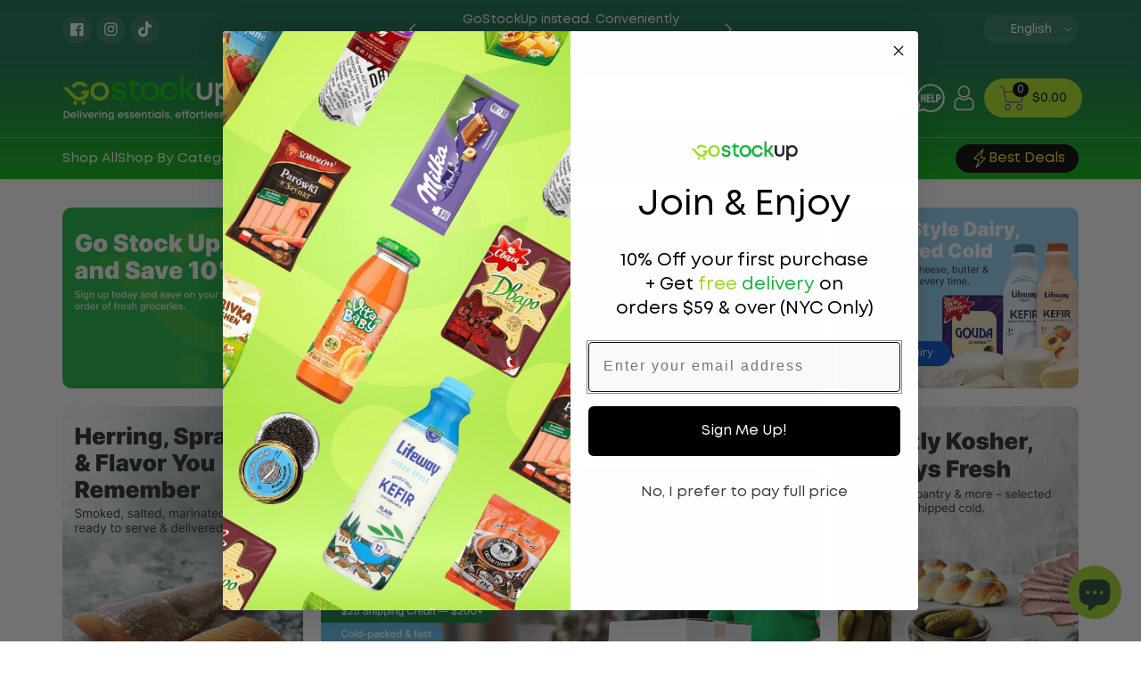

--- FILE ---
content_type: text/css
request_url: https://gostockup.com/cdn/shop/t/5/assets/component-menu-drawer.css?v=174465595003053552851757497325
body_size: 1493
content:
.header__icon--menu{position:initial}.js menu-drawer>details>summary:before,.js menu-drawer>details[open]:not(.menu-opening)>summary:before{content:"";position:absolute;cursor:default;width:100%;height:calc(100vh - 100%);height:calc(var(--viewport-height, 100vh) - (var(--header-bottom-position, 100%)));top:100%;left:0;background:rgba(var(--color-foreground),.5);opacity:0;visibility:hidden;z-index:2;transition:opacity 0s,visibility 0s}menu-drawer>details[open]>summary:before{visibility:visible;opacity:1;transition:opacity var(--duration-default) ease,visibility var(--duration-default) ease}.menu-drawer{position:absolute;transform:translate(-100%);visibility:hidden;z-index:3;left:0;top:100%;width:calc(100vw - 4rem);padding:0;border-width:0 var(--drawer-border-width) 0 0;background-color:rgb(var(--color-background));border-style:solid;border-color:rgba(var(--color-foreground),var(--drawer-border-opacity));filter:drop-shadow(var(--drawer-shadow-horizontal-offset) var(--drawer-shadow-vertical-offset) var(--drawer-shadow-blur-radius) rgba(var(--color-shadow),var(--drawer-shadow-opacity)))}.js .menu-drawer{height:calc(100vh + 4px)}.menu-drawer__footer--social{display:flex;justify-content:space-between;align-items:center}.footer--social-text{color:#121212;font-family:Lato;font-size:16px;font-style:normal;font-weight:400;line-height:21px;letter-spacing:.3px;position:relative}.footer--social-text:after{background:#000;content:"";width:90px;height:1px;position:absolute;top:50%;left:140%;transform:translateY(50%);z-index:12}.js details[open]>.menu-drawer,.js details[open]>.menu-drawer__submenu{visibility:var(--duration-long) ease;transition:transform var(--duration-long)ease}.no-js details[open]>.menu-drawer,.js details[open].menu-opening>.menu-drawer,details[open].menu-opening>.menu-drawer__submenu{transform:translate(0);visibility:visible}.menu-drawer__account shop-user-avatar{--shop-avatar-size: 2.4rem;margin-right:.55rem;margin-left:-.45rem}@media screen and (min-width: 768px){.menu-drawer{width:40rem}.no-js .menu-drawer{height:auto}}.menu-drawer__header{display:flex;flex-direction:column;padding:16px;background:#f6f6f6;gap:16px}.menu-drawer__inner-container{overflow:auto;-webkit-overflow-scrolling:touch}.menu-drawer__navigation{height:100%}.menu-drawer__navigation-container{display:grid;grid-template-rows:1fr auto;align-content:space-between}.menu-drawer__inner-submenu{height:100%;overflow-x:hidden;overflow-y:auto}.no-js .menu-drawer__navigation{padding:0}.no-js .menu-drawer__navigation>ul>li{border-bottom:.1rem solid rgba(var(--color-foreground),.04)}.no-js .menu-drawer__submenu ul>li{border-top:.1rem solid rgba(var(--color-foreground),.04)}.js .menu-drawer__menu li{margin-bottom:8px}.menu-drawer__menu-item{padding:1.1rem 3.2rem;text-decoration:none}.no-js .menu-drawer__menu-item{font-size:calc(var(--font-body-scale) * 14px)}.no-js .menu-drawer__submenu .menu-drawer__menu-item{padding:1.2rem 5.2rem 1.2rem 6rem}.no-js .menu-drawer__submenu .menu-drawer__submenu .menu-drawer__menu-item{padding-left:9rem}.menu-drawer summary.menu-drawer__menu-item{word-break:break-word}.no-js .menu-drawer__menu-item .icon-caret{right:3rem}.menu-drawer__menu-item--active,.menu-drawer__menu-item:focus,.menu-drawer__close-button:focus,.menu-drawer__menu-item:hover,.menu-drawer__close-button:hover{color:rgb(var(--color-foreground));background-color:rgba(var(--color-foreground),.04)}.menu-drawer__menu-item--active:hover{background-color:rgba(var(--color-foreground),.08)}.js .menu-drawer__menu-item .icon-caret,.no-js .menu-drawer .icon-arrow{display:none}.menu-drawer__menu-item>.icon-arrow{position:absolute;right:15px;top:50%;transform:translateY(-50%)}.js .menu-drawer__submenu{position:absolute;top:calc(var(--announce-height) + 10px);width:100%;bottom:calc(var(--height-height));left:0;background-color:rgb(var(--color-background));border-left:.1rem solid rgba(var(--color-foreground),.2);z-index:1;transform:translate(100%);visibility:hidden;height:calc(100% - 177px);overflow:auto}.js .menu-drawer__submenu .menu-drawer__submenu{overflow-y:auto}.menu-drawer__close-button{margin-top:0;padding:1.2rem 2.6rem;text-decoration:none;display:flex;align-items:center;font-size:calc(var(--font-body-scale) * 14px);width:100%;background-color:transparent;font-family:var(--font-body-family);font-style:var(--font-body-style);text-align:left;word-break:break-all}.no-js .menu-drawer__close-button{display:none}.menu-drawer__close-button .icon-arrow{transform:rotate(180deg);margin-right:1rem}.menu-drawer__utility-links{padding:20px;width:100%;background:#f6f6f6;z-index:99}.menu-drawer__account svg{stroke:rgb(var(--color-foreground));margin-right:10px}.menu-drawer__account{display:inline-flex;align-items:center;text-decoration:none;gap:8px;font-size:calc(var(--font-body-scale) * 14px);color:rgb(var(--color-foreground));color:#121212;text-align:right;font-family:Lato;font-size:12px;font-style:normal;font-weight:500;line-height:16.8px;letter-spacing:.3px}.menu-drawer__account account-icon{height:19px}.menu-drawer__account .icon-account{height:2rem;width:2rem;margin-right:1rem}.menu-drawer__account:hover .icon-account{transform:scale(1.07)}#menu-drawer .list-social .list-social__item{display:inline-block;vertical-align:middle}.menu-drawer .list-social{justify-content:flex-start;margin-left:-15px}.menu-drawer .list-social:empty{display:none}.menu-drawer .list-social__link{min-width:36px;min-height:44px;display:flex;align-items:center;justify-content:center;padding:0 8px}.category-title-with__icon{display:flex;align-items:center;gap:16px}.mobile-menu-first-image{width:60px;aspect-ratio:1.05;object-fit:cover}.grand_sub_collection{display:flex;justify-content:space-between;align-items:center;padding:4px 24px}.grand_sub_collection:active,.grand_sub_collection:focus{background:#e3ffac}.category-title-with__icon .menu-arrow{width:14px;height:14px}.menu-drawer__add-item{display:flex;padding:6px 24px;flex-direction:column;align-items:flex-start;gap:24px;align-self:stretch}.category-title-with__icon .category_title{text-align:right}.menu-drawer__header-icon--content{display:flex;justify-content:space-between;align-items:center}.category-title-with__icon .menu-category-icon{width:20px;height:20px}.menu-drawer .menu-drawer__menu-item{background-color:#fff;display:flex;justify-content:space-between;padding:24px;margin:0 8px;border-radius:8px}.menu-drawer .menu-drawer__main-menu-item:active,.menu-drawer .menu-drawer__main-menu-item:focus{background-color:#000;color:#fff}.menu-drawer .menu-drawer__main-menu-item:active .hover-header-menu-icon,.menu-drawer .menu-drawer__main-menu-item:focus .hover-header-menu-icon{display:block}.menu-drawer .menu-drawer__main-menu-item:active .hover-header-menu-icon,.menu-drawer .menu-drawer__main-menu-item:focus .header-menu-icon{display:none}.menu-drawer .menu-drawer__main-menu-item:active .hover-header-menu-icon,.menu-drawer .menu-drawer__main-menu-item:focus .menu-arrow path{fill:#fff}.menu-drawer .menu-drawer__main-menu-item .hover-header-menu-icon{display:none}.menu-drawer .menu-drawer__main-menu-item .header-menu-icon{display:block}.shop-all-collection{text-align:center;margin:16px}.grand_sub_menu-list .li{margin-bottom:0!important}.shop-all-collection a{padding:12px 24px;background-color:#f6f6f6;border-radius:30px}@media (max-width: 991px){.menu-drawer__utility-links{padding:15px;position:fixed;bottom:50px}#menu-drawer{z-index:4}.header__icon--menu.header__icon,.header--middle-left .header__icon--menu.header__icon{margin-top:0}#menu-drawer{margin-left:0;width:85%;border:1px solid rgba(var(--color-foreground),.1);margin-top:0;display:flex;flex-direction:column;overflow:hidden}.header__icon--menu.header__icon .icon{height:26px;width:22px}.header__icon--menu.header__icon{width:40px;height:25px}header-drawer{display:inline-block;vertical-align:middle}.header__inline-menu .wbsimplemenuxs,.header__inline-menu .wbsecmenu,.header__inline-menu .wbheader_cont{display:none}.menu-drawer__menu-item,.menu-drawer__close-button{padding:10px 15px}.header--top-left #menu-drawer,.header--top-center #menu-drawer{left:0;top:calc(100% - var(--announce-height) - var(--header-height) - 4px);background:#f6f6f6!important}.scrolled-past-header .header--top-left #menu-drawer,.header--top-center #menu-drawer{top:calc(100% - var(--header-height))!important}.wbsecmenu ul{display:inline-grid;margin-bottom:30px}}@media (max-width: 767px){.header__icon--menu.header__icon{margin-top:0}.menu-drawer.country-selector-open{transform:none!important;filter:none!important;transition:none!important}.menu-drawer__close-button{display:flex;justify-content:space-between}.menu-drawer__close-button .menu-arrow{transform:rotate(180deg)}.close-button-arrow-with-text{display:flex;align-items:center;gap:16px;border-right:1px solid #D9D9D9;padding-right:16px}.header--top-left .header__icon--menu .icon-close{position:absolute;right:13px;top:-33px;z-index:34;fill:#fff}.header--top-left .header__icon--menu .icon-close path{stroke:#000;fill:#000}.scrolled-past-header .header--top-left .header__icon--menu .icon-close{top:calc((var(--announce-height) - 33px))}.menu-drawer__header .search-modal__form .field:after{box-shadow:none}.menu-drawer__header .search-modal__form .search__button{left:0}.menu-drawer__header .search-modal__form .search__input.field__input{padding-left:3.5rem;padding-right:8px}.menu-drawer__header .search-modal__form .field__label{left:calc(var(--inputs-border-width) + 50px);color:#bebebe;font-family:Lato;font-size:16px;font-style:normal;font-weight:400;line-height:21px;letter-spacing:.3px;text-transform:capitalize}.menu-drawer__header .search__button .icon{fill:transparent!important}.menu-drawer__inner-container{background-color:#f6f6f6}.menu-drawer__header .field__button{width:3.4rem}.menu-drawer__header .search-modal__form .field__input::placeholder{color:#bebebe;font-family:Lato;font-size:16px;font-style:normal;font-weight:400;line-height:21px;letter-spacing:.3px;text-transform:capitalize}.menu-drawer__add-item{color:#9d9d9d;font-family:Lato;font-size:14px;font-style:normal;font-weight:400;line-height:22px;letter-spacing:.3px}.menu-drawer__sub-add{padding-bottom:12px}.menu-drawer-subcategory__title{width:130px}.grand_sub_menu-list{padding-top:14px!important;padding-bottom:1px!important}}
/*# sourceMappingURL=/cdn/shop/t/5/assets/component-menu-drawer.css.map?v=174465595003053552851757497325 */


--- FILE ---
content_type: text/css
request_url: https://gostockup.com/cdn/shop/t/5/assets/custom.css?v=64547924265624530701768487562
body_size: 15723
content:
/** Shopify CDN: Minification failed

Line 3115:0 Unexpected "#"

**/

importanttom:root {
    --primary-green: #06be4b;
}

body {
    font-family: 'Mont-Regular';
}
body * {
    font-family: 'Mont-Regular', sans-serif !important;
    letter-spacing: 0 !important;
}
@font-face {
    font-family: 'Inter';
    font-style: normal;
    font-weight: 700;
    font-display: swap;
    src: url(https://fonts.gstatic.com/s/inter/v20/UcC73FwrK3iLTeHuS_nVMrMxCp50SjIa1ZL7.woff2) format('woff2');
    unicode-range: U+0000-00FF, U+0131, U+0152-0153, U+02BB-02BC, U+02C6, U+02DA, U+02DC, U+0304, U+0308, U+0329, U+2000-206F, U+2074, U+20AC, U+2122, U+2191, U+2193, U+2212, U+2215, U+FEFF, U+FFFD;
}


body h1, body h2, body h3, body body h4, body h5, body h6 {
  font-family: "Inter", sans-serif !important;
  font-weight: bold !important; 
}
body h2.collection-title--identify  span {
    font-family: "Inter", sans-serif !important;
}
body .heading span {
    font-family: "Inter", sans-serif !important;
}
body .wbverticalcoll .wbsortbar {
    margin-bottom: 0;
}
.wbsimplemenuxs .header__submenu .wbmenuinner>a {
    font-family: "Inter", sans-serif !important;
}
.x1lliihq.x1ghz6dp.x1717udv.xjb2p0i.x1hl2dhg.xjbqb8w.x1wty727.x1b6ykf0.x1gnnqk1.x6mezaz.x14y7zgk.x9f619.x2lwn1j.x10rsq8x.xdi48bf.x1s688f.x13jbg0v.xatrb82.x19dipnz {
    font-family: "Inter", sans-serif !important;
}
body .accordion__title {
    padding-right: 10px;
    font-family: 'Mont-Semibold' !important;
}
.product-grid .product-title b span {
    font-family: Mont-Semibold !important;
}

body b {
    font-family: Mont-Semibold !important;
}
@media screen and (max-width: 768px) {
body .header__heading-mobile-logo {
    max-width: 150px;
}
}
.color-custom-background {
    color: #fff;
    background: #95DF28;
}
.color-background-black {
    background: #000;
}
.shopify-policy__container {
    max-width: 1170px !important;
    margin: 0 auto 40px !important;
}
.shopify-policy__body a {
    color: var(--primary-green);
}
h4 {
    font-family: 'Mont-Regular';
}
.color-custom-background .wbhcartitem {
 background-color: #fff;
 color: #214a36;
}

.color-custom-background .svgbg svg {
    fill:#fff;
}

.color-custom-background .wbcarthtotal span {
    color: #fff;
}

.color-custom-menu-background {
    background: #E9E9E9;
}

.footer__content-bottom .container {
    display: flex;
    justify-content: space-between;
    align-items: center;
}

/* html{
    overflow: hidden;
} */


.brand-list {
    padding: 0 60px;
}

.brand-list .wbhomesbtn .slider-button svg {
    width: 40px;
    height: 40px;
}

.brand-list .wbhomesbtn button::after {
    box-shadow: none ;
}

.wbimgtxt-show-vender {
    color: rgba(18, 18, 18, 0.90);
    font-family: Lato;
    font-size: 16px;
    font-style: normal;
    font-weight: 400;
    line-height: 24px; /* 150% */
    letter-spacing: 0.3px;
}
.swiper-container.subcategory-list-grid {
    overflow: hidden;
    /* display: none; */
}

/* .swiper-initialized.subcategory-list-grid{
    display: block;
} */

.subcategory-list-wrapper {
    display: flex;
} 
/* .swiper-slide {
    display: -webkit-box;
    display: -ms-flexbox;
    display: -webkit-flex;
    display: flex;
    -webkit-box-pack: center;
    -ms-flex-pack: center;
    -webkit-justify-content: center;
    justify-content: center;
    -webkit-box-align: center;
    -ms-flex-align: center;
    -webkit-align-items: center;
    align-items: center; 
} */

/* .subcategory-list-grid {
    display: flex;
    gap: 24px;
    flex-wrap: wrap;
} */

.subcategory-image {
    border: 3px solid #9ED82A !important;
    border-radius: 100%;
}

.subcategory-item a {
    display: flex;
    flex-direction: column;
    justify-content: center;
    align-items: center;
}
.PLP-subcategory-item img {
    width: 135px;
    border: 2px solid #ddd;
    border-radius: 100%;
    height: 135px;
    object-fit: cover;
}
.product-title-with-brand {
    display: flex;
    justify-content: flex-start;
    align-items: center;
    padding-bottom: 15px;
}

.product-title-with-brand .brand_url {
    padding-right: 10px;
}

.product-title-with-brand .product__title {
    margin-bottom: 0 !important;
}

.product_save_badge {
    border-radius: 100px !important;
    padding: 4px 12px !important;
    font-weight: 600 !important;
    line-height: 18px; /* 150% */
    letter-spacing: 0.3px;
    font-family: Lato;
    margin-bottom: 32px;
    border: 1px solid #676767;
}

.save_discount_badge {
    display: flex;
    align-items: flex-start;
    gap: 8px;
    margin-bottom: 24px;
}
.collection_title_show {
    color: #212121;
    font-family: "Mont-Regular";
    font-size: 54px;
    font-style: normal;
    font-weight: 700;
    line-height: 100%; /* 72px */
    letter-spacing: 1.44px;
    display: flex;
    justify-content: flex-start;
    padding: 20px 0;
    text-align: left;
}

.product-tags {
    padding: 4px 10px;
    border-radius: 30px;
    /* border: 1px solid var(--primary-green); */
    background: #FFF;
    display: flex;
    justify-content: space-between;
    align-items: center;
    gap: 3px;
}

.product-tags span {
    font-family: Lato;
    font-size: 11px;
    font-style: normal;
    font-weight: 600;
    line-height: 18px; /* 150% */
    letter-spacing: 0.3px;
    text-align: center;
    color: var(--primary-green);
}

.product-tags.tag-shipping {
    border-color: var(--primary-green);
}

.product-tags.tag-shipping svg path {
    fill: var(--primary-green);
}

.product-tags.tag-shipping span {
    color: var(--primary-green);
    display: flex;
    align-items: center;
    justify-content: center;
    gap: 0.5rem;
}

.product-tags.tag-shipping .icon-close path {
    fill: var(--primary-green);
}

.cart-item__shipping-message {
    margin-top: 2px !important;
    color: var(--primary-green);
    font-family: Lato;
    font-size: 12px;
    font-style: normal;
    font-weight: 400
}


.sub_collection-title {
    text-align: center;
}

@media screen and (min-width: 768px) {
    .sub_collection-title {
        width: 103px;
    }
}

.price-item--regular {

    font-style: normal;
    font-weight: 700;
    line-height: 27px; /* 135% */
}
.msrp-price {
    color: rgba(18, 18, 18, 0.60);
    font-family: Lato;
    font-size: 12px;
    font-style: normal;
    font-weight: 400;
    line-height: 21px; /* 175% */
}

@media (min-width: 992px) and (max-width: 1400px) {
    .brand-list .grid--1-col-tablet-down .grid__item {
        width: 30%;
        max-width: 30%;
    }

    .grid--5-col-desktop .grid__item, .grid--6-col-desktop .grid__item, .grid--7-col-desktop .grid__item {
        width: calc(25% - var(--grid-desktop-horizontal-spacing) * 4 / 5);
        max-width: calc(25% - var(--grid-desktop-horizontal-spacing) * 4 / 5);
    }

}

@media (max-width: 992px) {
    .brand-list .grid--1-col-tablet-down .grid__item {
        width: 33%;
        max-width: 33%;
    }
    .brand-list .brand_url img {
        width: 75px;
        height: 60px;
        object-fit: contain !important;
        margin: 15px;
    }
}

.card__content .brand_url img {
    height: 50px;
    width: 60px;
    object-fit: contain;
    mix-blend-mode: darken;
}

 #ContactForm .contact__button button {
    background-color: #9ed82a;
    --border-offset: unset; 
 }

 #ContactForm .contact__button button:hover {
    background-color: var(--primary-green);
 }

.product-grid-container .card__content .brand_url {
    background-color: #f3f3f3 !important;
}
.brand_url .brand_title {
    display: flex;
    align-items: center;
    height: 50px;
}
@media (max-width:767px) {
    /* .subcategory-list-wrapper {
        display: flex;
        gap: 0;
    }  */
    .brand-list {
        padding: 0;
    } 
    .collection_title_show {
        font-size: 32px;
    }
    .hidden_arrow_mobile {
        display: none !important;
    }
    .wbcolllist .grid--2-col-tablet-down .grid__item {
        width: calc(44% - var(--grid-mobile-horizontal-spacing) / 2) !important;
    }  
    .grid--2-col-tablet-down .grid__item, .slider--tablet.grid--peek.grid--2-col-tablet-down .grid__item, .grid--peek .grid__item {
        width: calc(44% - var(--grid-mobile-horizontal-spacing) / 2) !important;    
    }  
    .subcategory-list-grid .subcategory-item img {
        width: 90px;
    }
}
@media (min-width:768px) {
    /* .subcategory-item.swiper-slide {
        width: unset !important;
    }    */
    /* .subcategory-list-wrapper {
        gap: 24px;
        display: flex;
    }  */
}

@media (min-width: 992px) {
    .header__submenu.list-menu--disclosure {
        padding-top: 5rem;
        padding-bottom: 5rem;
    }

    .wbsimplemenuxs .header__submenu .wbmenuinner > a {
        font-size: 1.2rem;
    }
}

.tag-kosher {
    fill: #005EB8;
    border-color: #005EB8;
}

.tag-kosher span {
    color: #005EB8;
}

.card__badge.wb_badge_pos:has(.tag-kosher) {
    width: 100%;
    flex-direction: row;
    justify-content: space-between;
    align-items: center;
}

.card__badge.wb_badge_pos:has(.tag-kosher) .tag-kosher {
    padding-top: 1px;
    padding-bottom: 1px;
    background-color: transparent;
}

@media (min-width: 992px) {
    .card__badge.wb_badge_pos:has(.tag-kosher) .tag-kosher {
       padding: 2px 8px;
      
    } 
}

@media (max-width: 468px) {
    .card__badge.wb_badge_pos:has(.tag-kosher) {
        padding-right: 4px;
        padding-left: 4px;
    }
}

@media (max-width: 1500px) {
  .card__badge.wb_badge_pos:has(.tag-kosher) {
display: flex;
        justify-content: flex-start;
  }

  .card__badge .badge {
    font-size:11px;
  }
}

/* body .wbcolllist .slider {
    overflow: scroll !important;
} */

sticky-header:has(details[open]):after {
    content: '';
    position: absolute;
    top: 0;
    left: 0;
    width: 100%;
    height: 100vh;
    background-color: rgba(0, 0, 0, 0.5);
    z-index: -1;
}
@media(max-width: 767px) {
sticky-header:has(details[open]):after {
    content: '';
    position: absolute;
    top: 0;
    left: 0;
    width: 100%;
    height: 100vh;
    background-color: rgba(0, 0, 0, 0.5);
    z-index: 2;
}
.st-wishlist-details-button {
  display: none !important;
}
}

.subcategory-wrapper img {
    border: 1px solid #eee;
    border-radius: 100%;
    margin-bottom: 1rem;
}

.subcategory-wrapper img:hover,
.subcategory-item img:hover {
    border-color: #9ed82a;
    border-width: 3px;
}

.wbverticalcoll .wbsortbar {
    display: flex;
    justify-content: space-between;
    align-items: center;
    padding: 0 !important;
    border-width: 0 !important;
}

.wbsortbar > div:not(.collection_title_show) {
    padding: 8px 15px;
}

.card__content.wbproductdes {
    padding-top: 0;
}

.product-form__submit {
    height: 40px !important;
}

input[value="Kosher"] ~ span:not(.visually-hidden) {
    border: 1px solid #005EB8;
    border-radius: 100px;
    padding: 2px 12px 2px;
    color: #005EB8;
    margin-top: -3px;

}

.template-search__results .card,
.template-search__results .media--transparent {
    /* background-color: #f3f3f3; */
}

.template-search__results .card__media img{
    mix-blend-mode: darken;
}

.product-form__buttons shopify-accelerated-checkout {
    display: none !important;
}

.st-wishlist-button {
    background-color: transparent !important;
}

.card .st-wishlist-button {
    padding-right: 0 !important;
}

.product-form__buttons .st-wishlist-button {
    padding: 0 !important;
}

.st-wishlist-button svg {
    color: #d9d9d9 !important;
}

.st-wishlist-button .label {
    display: none !important;
}

.index-page .subcategory-wrapper {
    background-image: url(//go-stock-up.myshopify.com/cdn/shop/files/Pattern.png?v=1732543646&width=1920);
    background-repeat: no-repeat;
    background-position: center;
    overflow: hidden;
    background-size: cover;
    background-attachment: scroll !important;
}
.collection-list--home .wbhomesbtn button {
    position: absolute;
    top: 37% !important;
    box-shadow: 0px 4px 6px rgba(0, 0, 0, 0.6) !important;
}

@media screen and (max-width: 767px) {
   
  /* .banner__media {
        height: 80% !important;
        top: 60px !important;
    } */
.wbsortbar > div:not(.collection_title_show) {
    display: none;
}
    .slider.slider--everywhere .slider__slide {
        height: 87.5vh !important;
    }

    .deliveryinfo {
        overflow: hidden;
    }

    .deliveryinfo .grid__item {
        width: 65% !important;
        flex: 0 0 65% !important;
        margin-right: 10px;
    }

    .card__content .brand_url img {
        width: 45px;
        height: auto;
        margin-bottom: 0.75rem;
    }

    .subcategory-item img {
        width: 90px;
        height: 90px;
    }

    .grid--2-col-tablet-down .grid__item, .slider--tablet.grid--peek.grid--2-col-tablet-down .grid__item, .grid--peek .grid__item {
        width: calc(50% - var(--grid-mobile-horizontal-spacing) / 2) !important;
    }
    .collection-list--home .wbhomesbtn button {
        position: absolute;
        top: 33% !important;
    }
    .collection-list--home .wbhomesbtn button.slider-button--prev {
        left: 0px !important;
    }
    .collection-list--home .wbhomesbtn button.slider-button--next {
        right: 0px !important;
    }
}

@media (max-width: 991px) {
    .card__badge span, .badge {
        padding-bottom: 0;
    }
    .collection-list--home .slider-button .icon {
        height: 0.6rem !important;
    }
}

@media (min-width: 1200px) {
    #product-grid.product-list .wbproduct-container .wbimgblock {
        width: 40%;
    }
}


.product-page  .restock-rocket-button-container button {
    width: 298px;
    border-radius: 30px !important;
    overflow: hidden;
    background-color: #214a36 !important;
    padding: 22px !important;
    height: auto;
    margin-top: -11px;
    margin-bottom: 22px !important;
    font-size: 16px !important;
}
p#form-Promotion {
    display: none;
}
button#form-Button {
    background-color: #214a36 !important;
}
div#form-Registration-Container {
    font-family: 'Mont-Regular';
}
body button#scroll {
    bottom: 30px;
    right: 30px;
}
button#ShowPickupAvailabilityDrawer {
    display: none;
}


#Details-HeaderMenu-1 ul#HeaderMenu-SubMenuList-1 {
    margin-left: -30px;
}
#Details-HeaderMenu-1 ul#HeaderMenu-SubMenuList-1 li a {
    padding: 0 30px;
}
@media (min-width: 992px) {
    .header__submenu.list-menu--disclosure {
        padding-top: 2.5rem;
        padding-bottom: 2.5rem;
    }
}
.header__submenu .header__menu-item {
    padding: 0 0 7px;
}
.mark-check {
    display: flex;
    justify-content: flex-start;
    align-items: center;
    gap: 4px;
    margin: 0 !important;
}

p:has(>.icon-close) {
    margin-bottom: 0 !important;
}

.pickup-availability-info .icon-close {
    width: 0.7rem !important;
    height: 0.7rem !important;
    margin-right: 6px;
}

.pickup-availability-info .icon-close path {
    fill: red;
}


.collection-page .sub_collection-title {
    width: auto;
    color: #000;
    padding: 10px 10px;
    border-radius: 30px;
}

.collection-page .subcategory-item.swiper-slide {
    color: #000;

}

.collection-page .subcategory-item-with--title.swiper-slide {
    background-color: #e9e9e9;
    border-radius: 30px; 
}
.collection-page .subcategory-item.swiper-slide {
    min-height: 48px;
    line-height: 15px;
    font-size: 13px;
}



@media (min-width: 768px) {
    /* body .subcategory-list-wrapper {
        display: flex;
    } */
}

/* .subcategory-list-grid .sub_collection-title{
    opacity: 0;
} */

/* .subcategory-list-grid {
    flex-wrap: wrap;
    min-height: 65px;
} */
/* .collection-page .subcategory-item.swiper-slide img {
    display: none;
} */
/* .collection-page .subcategory-item.swiper-slide {
    min-width: 125px;
} */
body .collection_title_show {
  font-size: 45px;
}
.collection-page .subcategory-item.swiper-slide:hover {
    /* background-color: #214a36 !important; */
}

.collection-page .subcategory-item-with--title.swiper-slide:hover {
    background-color: #214a36 !important;
}

/* .collection-page .subcategory-item.swiper-slide:hover .sub_collection-title{
      color: #fff !important;
} */
.collection-page .subcategory-item-with--title.swiper-slide:hover .sub_collection-title{
    color: #fff !important;
}


.color-custom-background .svgbg svg path {
    stroke: rgb(255, 255, 255) !important;
}

@media (max-width: 767px) {
    body .collection_title_show {
 
       max-width: 60%;
        font-size: 40px;
        padding-bottom: 0;
             
    }


 body  .wbverticalcoll .wbsortbar {
    margin-bottom: 10px;
}
  body .collection_title_show h1 {
           font-size: 19px;
     text-align: left;
            padding-right: 10px;

  }

}

@media (max-width: 1024px) {
.collection_title_show {
    font-size: 30px;
}
}

@media (min-width: 1024px) {
.subcategory-list-wrapper .PLP-subcategory-item {
    width: calc(12% - var(--grid-desktop-horizontal-spacing) * 4 / 5);
    max-width: calc(12% - var(--grid-desktop-horizontal-spacing) * 4 / 5);
}


}

@media (max-width: 767px) {
    body .mobile-facets__wrapper {
    padding-top: 20px !important;
    }

    inbox-online-store-chat[is-open="true"]{
        top: 121px !important;
    }
    .subcategory-list-wrapper .PLP-subcategory-item {
        width: calc(32% - var(--grid-desktop-horizontal-spacing) * 4 / 5);
        max-width: calc(32% - var(--grid-desktop-horizontal-spacing) * 4 / 5);
    }

.mobile-facets__inner .facets__price .field__label {
    left: 1.5rem;
    margin-top: -9px !important;
    top: 12px !important;
}
}


.color-background-gray {
    background: #eee;
}
.st-wishlist-button .st-wishlist-icon {
    width: 26px !important;
    height: 26px !important;
}
.recommendation__title {
  display: flex !important;
  align-items: center;
  gap: 5px;
}


.facets__display-vertical .facets__price .field__label {
    top: calc(4px + var(--inputs-border-width)) !important;
}

.collection-list-wrapper {
    display: flex;
    gap: 6px;
}
body .header__heading-logo {
    max-width: 192px;
}
body #ShopifyChat {
    z-index: 7 !important;
}
body .facets-wrap-vertical ul.list-unstyled:has(input[value=Kosher]) {
  display: flex;
   flex-direction: column; 
}
body .facets-wrap-vertical ul.list-unstyled:has(input[value=Kosher]) li.facets__item:has(input[value=Kosher]) {
    order: 99;
}
body .rich-text__text.rte p:not(:first-of-type) {
    display: none;
}
body  .rich-text__text.rte.expanded p {
    display: block;
}
body .rich-text__blocks {
    max-width: 100%;
    background-color: #f9f9f9;
    text-align: left;
    padding: 30px;
    border-radius: 30px;
}
body .rich-text__blocks h3 {
    font-size: 20px;
    margin-bottom: 20px;
}

body .rich-text__blocks button.see-more-btn {
    margin-top: 4px;
    background-color: #000;
    color: #fff;
    padding: 4px 25px;
    border-radius: 30px;
    border: none;
}
body  button.see-more-btn:hover {
    background: #000000b5;
}
.st-wishlist-details-button.st-wishlist-details-button--bottom_left {
  bottom: 66px !important;
  left: 23px !important;
}
.cart-drawer .drawer__close svg path {
    fill: #000 !important;
}
.wbproduct-container .card__inner .media img {
    position: unset !important;
    padding: 43px;
}

@media(max-width: 767px) {
  .wbproduct-container .card__inner .media img {
        position: unset !important;
        padding-top: 40px;
        padding-bottom: 5px;
        padding-left: 15px;
        padding-right: 15px;
}
}
.shopify-policy__body .rte table {
    font-size: 13px;
}
.shopify-policy__body u {
    font-size: 20px;
    text-decoration: none;
}
.shopify-policy__body  strong {
    font-size: 16px;
    font-family: 'Lato';
}
.shopify-policy__body ol, 
.shopify-policy__body ul {
    font-size: 13px;
}
.section-template--18712489656564__form-padding .field__label {
    display: none;
}

#Details-HeaderMenu-2  .header__submenu .wbmenuinner>a {
    font-size: 22px;
    margin-bottom: 15px;
}


#HeaderMenu-MenuList-7 .brand-navigation--content {
    row-gap: 8px;
    width: 90%;
}
#HeaderMenu-MenuList-7 .brand-navigation--brand__count {
    display: none;
}

#HeaderMenu-MenuList-7 .brand-navigation--content-right {
    width: 10%;
}

#HeaderMenu-MenuList-7 .brand-navigation--content-right {
    display: none;
}

div#shop-hcaptcha-badge-container {
    display: none;
}

body .st-wishlist-details-button[data-type=floating] {
    z-index: 1;
}


body .wbproduct-container .card.display_btninline .pdes_innder {
    align-items: end;
}


.klaviyo-bis-trigger {
    max-width: 289px;
    width: 100% !important;
    margin-left: 0 !important;
    text-align: center; /* if needed */
  }

  .installment.caption-large {
    display: grid;
  }
  .out_of_stock {
    margin-top: 30px;
    margin-bottom: 0 !important;
    grid-row: 2;
  }


  .restock-alert-form {
    max-width: 420px;
    margin: 0 auto;
    padding: 20px;
    text-align: center;
    font-family: 'Helvetica Neue', Helvetica, sans-serif;
    padding-top: 0;
  }
  
  .restock-title {
    font-size: 24px;
    font-weight: 600;
    margin-bottom: 18px;
    font-family: 'Mont-Regular';
    font-weight: 600;
    font-size: 32px;
    line-height: 100%;
    letter-spacing: 0%;
    text-align: center;
    vertical-align: middle;
    color: rgba(55, 63, 71, 1);
  }
  
  .restock-message {
    margin-bottom: 0;
    line-height: 1.6;
    font-family: 'Mont-Regular';
    font-weight: 400;
    font-size: 20px;
    line-height: 28px;
    letter-spacing: 0%;
    text-align: center;
    vertical-align: middle;
    color: rgba(55, 63, 71, 1);
  }

  .restock-message strong {
    font-weight: 700;
    color: #000;
  }

  .restock-submessge {
    font-family: 'Mont-Regular';
    font-weight: 600;
    font-size: 16px;
    line-height: 24px;
    letter-spacing: 0%;
    text-align: center;
    vertical-align: middle;
    padding: 30px;
  }
  
  .restock-input {
    width: 100%;
    padding: 14px;
    font-size: 16px;
    margin-bottom: 12px;
    border: 1px solid #ccc;
    border-radius: 6px;
    box-sizing: border-box;
  }

  .back-in-stock-button {
    width: 298px;
    border-radius: 30px !important;
    overflow: hidden;
    background-color: #214a36 !important;
    padding: 12px !important;
    height: auto;
    margin-top: 16px;
    margin-bottom: 22px !important;
    font-size: 16px !important;
    color: rgb(255, 255, 255);
    border-color: transparent;
  }

  .card-back-in-stock-button {
    font-size: 14px !important;
    padding: 8px 20px !important;
    margin-bottom: 0 !important;
  }
  .back-in-stock-button:hover {
    opacity: 0.7;
  }
  
  .restock-button {
    width: 100%;
    padding: 16px;
    font-size: 16px;
    font-weight: bold;
    font-family: "Mont-Regular";
    background-color: #000;
    color: #fff;
    border: none;
    border-radius: 6px;
    cursor: pointer;
    transition: background-color 0.3s ease;
  }

  .restock-alert-text-content {
    display: flex;
    flex-direction: column;
  }
  
  .restock-button:hover {
    background-color: #222;
  }
  
  .klaviyo-modal {
    display: none; 
    position: fixed; 
    z-index: 3; 
    padding-top: 100px; 
    left: 0;
    top: 5%;
    width: 100%; 
    height: 100%; 
    overflow: auto; 
    background-color: rgb(0,0,0);
    background-color: rgba(0,0,0,0.4); 
  }

  .klaviyo-modal-content {
    position: relative;
    background-color: #fefefe;
    margin: auto;
    padding: 0;
    max-width: 460px; 
    -webkit-animation-name: animatetop;
    -webkit-animation-duration: 0.4s;
    animation-name: animatetop;
    animation-duration: 0.4s;
    padding:20px;
    overflow: auto;
    max-height: 91%;
  }

  .notify_modal__close {
    position: absolute;
    right: 20px;
    top: 20px;
    stroke: #000;
  }

  .notify_modal__close path {
    fill: #000;
  }

  .klaviyo-modal-image {
    text-align: center;
  }

  .klaviyo-modal-success-content {
    background-color: #fefefe;
    margin: auto;
    padding: 0;
    width: 35%;
    -webkit-animation-name: animatetop;
    -webkit-animation-duration: 0.4s;
    animation-name: animatetop;
    animation-duration: 0.4s;
    z-index: 999;
    position: relative;
    display: flex;
    flex-direction: column;
    justify-content: center;
    align-items: center;
  }
  
  .klaviyo-modal-success-content.hidden {
    display: none;
  }
  
  .success-modal-content {
    background: #fff;
    padding: 3rem;
    max-width: 400px;
    width: 90%;
    text-align: center;
    border-radius: 12px;
    font-family: sans-serif;
  }
  
  .success-modal-content h2 {
    font-size: 1.5rem;
    margin-bottom: 1rem;
    font-family: "Mont-Regular";
    font-weight: 600;
    font-size: 32px;
    line-height: 100%;
    letter-spacing: 0%;
    text-align: center;
    vertical-align: middle;
    color: rgba(55, 63, 71, 1);
  }
  
  .success-modal-content p {
    font-size: 1rem;
    color: #444;
    margin-bottom: 1.5rem;
    font-family: "Mont-Regular";
    font-weight: 600;
    font-size: 20px;
    line-height: 28px;
    letter-spacing: 0%;
    text-align: center;
    vertical-align: middle;
  }
  
  .back-to-shop-button {
    background: #000;
    color: #fff;
    padding: 0.75rem 1.5rem;
    border: none;
    border-radius: 6px;
    cursor: pointer;
    display: block;
    font-family: "Mont-Regular";
    font-weight: 700;
    font-size: 16px;
    line-height: 16px;
    letter-spacing: 0%;
    text-align: center;
    vertical-align: middle;

  }

  .back-to-shop-button:hover {
    background-color: rgba(0,0,0,0.4);
    color: #fff;
  }

  .modal-success-image svg {
    width: 150px;
    height: auto;
    margin: 0 auto 1.5rem;
  }

  .klaviyo-modal-content::-webkit-scrollbar-track {
    background-color: #f1f1f1;  
    border-radius: 10px;  
    }
    .klaviyo-modal-content::-webkit-scrollbar-thumb {
        background-color: #888; 
        border-radius: 10px;  
        border: 3px solid #f1f1f1;  
    }
  
  
  @media (max-width: 767px) {
    .success-modal-content {
        width: 100%;
        padding: 16px;
    }
    .klaviyo-modal-success-content {
        width: 88%;
    } 
    .klaviyo-modal {
        padding-top: 110px;
    }
    .success-modal-content h2 {
        font-size: 24px;
    }

    .success-modal-content p {
        font-size: 16px;
    }

    .klaviyo-modal-content {
        width: 90%;
        overflow: auto;
        max-height: 86%;
    }

    .card-back-in-stock-button {
        font-size: 9px !important;
        padding: 6px !important;
    }
    .klaviyo-modal-image img {
        width: 136px;
    }

    .restock-message {
        font-size: 16px;
        line-height: 23px;
    }

    .restock-title {
        font-size: 18px !important;
        margin-bottom: 11px;
    }

    .restock-submessge {
        padding: 8px;
        font-size: 14px;
        line-height: 20px;
    }

    .restock-input {
        padding: 10px;
    }

    .restock-button {
        padding: 13px;
        font-size: 14px;
    }

  }

.footer__follow-on-shop .shop-follow-button {
    display: none;
} 

body .cart-notification-inner button.button-label {
    display: none !important;
}
body  .cart-notification-product {
    align-items: flex-start;
    display: flex;
    margin-bottom: 0px;
}
body  .cart-notification-product__name {
    margin-bottom: 0 !important;
}
body  .cart-notification-product {
    align-items: center;
    display: flex;
    margin-bottom: 0px;
}
body  .cart-notification .cart-notification-inner {
    bottom: -50px !important;
    top: auto;
}

body .cart-notification {
    padding: 0 !important;
    width: 100%;
    height: 200px;
    position: fixed;
    bottom: 0 !important;
    top: auto;
    left: 0;
    margin-left: -210px;
    background-color: transparent !important;
    justify-content: center;
    background: linear-gradient(rgba(33, 34, 39, 0) 0%, rgba(33, 34, 39, 0.3) 100%);
    transition: opacity 0.3s cubic-bezier(0.215, 0.61, 0.355, 1), visibility, transform, -webkit-transform;
    margin: 0px !important;
}
body .cart-notification-inner .cart-notification__header *,
body .cart-notification-inner .cart-notification__links * {
    transition: none !important;
}
body .cart-notification-product__name {
    font-family: 'Mont-Regular';
    font-size: 14px;
}
body  .cart-notification__links a, .cart-notification__links button.button.button--primary.button--full-width {
    min-height: auto !important;
    padding: 6px 30px !important;
    width: auto;
}

body  .cart-notification__links {
    text-align: center;
}
body  .cart-notification__links {
    text-align: center;
    display: flex;
    column-gap: 10px;
    justify-content: center;
}
body  .cart-notification__links a, 
body  .cart-notification__links button.button.button--primary.button--full-width {
    min-height: auto !important;
    padding: 6px 30px !important;
      font-size: 13px;
}
body  .cart-notificaton-product-title {
    text-align: center;
    font-size: 16px;
    font-weight: 800;
    font-family: 'Lato';
}
body .cart-notification__links a, 
body .cart-notification__links form {
    width: auto;
}
body .cart-notification__header {
    margin-top: -40px;
}

  @media (max-width: 767px) { 
body .cart-notification-product__image {
    display: none;
}
body .cart-notificaton-product-title {
    text-align: left;
    font-size: 15px;
}
body .cart-notification__links a, body .cart-notification__links button.button.button--primary.button--full-width {
    min-height: auto !important;
    padding: 5px 15px !important;
    font-size: 12px;
}
body .cart-notification__links {

    column-gap: 10px;
    justify-content: flex-start;
    flex-direction: row;
}
body .cart-notification-product__name {
    font-family: Mont-Regular;
    font-size: 13px;
    margin-top: 5px;
}    
body .cart-notification .cart-notification-inner {
    bottom: 20px !important;
    top: auto;
    left: 15px;
    transform: none !important;
} 
body .cart-notification .cart-notification-inner {
    bottom: 20px !important;
    top: auto;
    left: 15px;
    transform: none !important;
    padding: 15px 10px;
}
   body  .cart-notification .cart-notification-inner {
        width: 270px;
        padding: 15px;
    }    
}
.cart-notification {
  transform: translateY(20px);
  visibility: hidden;
  transition: 
    transform 0.4s cubic-bezier(0.25, 0.1, 0.25, 1),
    opacity 0.5s ease,
    visibility 0s linear 0.4s;
}

.cart-notification.active {
  transform: translateY(0);
  opacity: 1;
  visibility: visible;
  transition: 
    transform 0.4s cubic-bezier(0.25, 0.1, 0.25, 1),
    opacity 0.3s ease,
    visibility 0s linear 0s;
}

.cart-notification-inner {
  max-height: 200px;
  overflow-y: auto;
  scroll-behavior: smooth;
}
div#cart-notification-product {
    min-height: 50px;
}

body button#scroll {
    display: none !important;
}


.template-cart cart-items {
    padding: 40px !important;
    background-color: #f3f3f3;
    border-radius: 30px;
}

.template-cart .progress .determinate {
    border-radius: 30px;
}
.template-cart main#MainContent {
    display: flex;
    flex-direction: row;
    max-width: 1600px;
    margin: 0 auto;
    column-gap: 40px;
}
.template-cart  .cart__footer {
    margin-top: 0;
    padding-top: 0;
    border: none;
}
.template-cart .cart-item__media img {
    max-width: 60px;
}
.template-cart .cart-item__media {
    width: auto !important;
}

@media screen and (max-width: 1200px) {
    .template-cart main#MainContent {
      display: flex;
      flex-direction: column;
          margin: 10px;
    }
    .template-cart cart-items {
      padding: 40px 9px !important;
    }
    .template-cart .cart__footer>* {
          width: 100%;
          margin-top: 20px;
    }
    .template-cart #main-cart-footer {
      padding: 0 !important;
    }
    .template-cart nav.breadcrumb.row {
      display: none;
    }
    .template-cart main#MainContent {
      margin-top: 20px !important;
    }
    .template-cart .cart-item__media a {
      background-color: transparent !important;
    }
}

.template-cart .wallet-cart-button {
    border-radius: 30px;
    overflow: hidden !important;
}
.template-cart nav.breadcrumb.row > div {
    display: none;
}

@media (min-width: 768px) and (max-width: 1399px) {
    body  #product-grid.product-grid.grid--4-col-desktop .grid__item, 
    body .template-search__results .product-grid.grid--4-col-desktop .grid__item {
        width: 47%;
        max-width: 47%;
    }
body .collection_title_show {
    font-size: 28px;
}
}

.article-template>.container {
    display: flex;
    max-width: 1200px;
    flex-direction: row;
    column-gap: 30px;
    flex-wrap: nowrap;
}
.article-template .sidebar {
    min-width: 300px;
}

.article-template .wbsingleblog {
    max-width: 100%;
    margin: 0 auto;
}
  .blog-product-grid {
    display: grid;
    grid-template-columns: repeat(4, 1fr);
    gap: 25px;
    margin: 40px 0;
  }
  
 .blog-product-item {
    position: relative;
    transition: all .3s ease;
    background: #f9f9f9;
    border-radius: 12px;
    overflow: hidden;
}
  
  .blog-product-link {
    text-decoration: none;
    color: inherit;
    display: block;
  }
  
  .blog-product-image-wrapper {
    overflow: hidden;
    aspect-ratio: 1/1;
  }
  
  .blog-product-image {
    width: 100%;
    height: 100%;
    object-fit: cover;
    mix-blend-mode: multiply;
    transition: transform 0.5s ease;
  }
  
  .blog-product-info {
    padding: 15px;
    text-align: center;
  }
  
  .blog-product-title {
    font-size: 16px;
    margin: 8px 0;
    font-weight: 500;
  }
  
  .blog-product-price {
    font-size: 15px;
    font-weight: 600;
    margin: 5px 0;
  }
  
  .blog-product-compare-price {
    font-size: 14px;
    text-decoration: line-through;
    margin: 0;
  }
  
  @media (max-width: 1200px) {
    .blog-product-grid {
      grid-template-columns: repeat(3, 1fr);
    }
  }
  
  @media (max-width: 768px) {
    .blog-product-grid {
      grid-template-columns: repeat(2, 1fr);
      gap: 20px;
    }
  }

  
  @media (max-width: 480px) {
    .blog-product-grid {
      grid-template-columns: 1fr;
      max-width: 400px;
      margin-left: auto;
      margin-right: auto;
    }
  }

.blog-sidebar {
    position: sticky;
    top: 160px;
    display: flex;
    flex-direction: column;
    gap: 30px;
  }
  
  .sidebar-widget {
    background: #f9f9f9;
    border-radius: 8px;
    padding: 20px;
    border: 1px solid #eee;
  }
  
  .widget-title {
    margin-top: 10px;
    font-size: 18px;
    position: relative;
    padding-bottom: 10px;
  }
.recent-posts {
    list-style: none;
    padding: 0;
    margin: 0;
    display: flex;
    flex-direction: column;
    gap: 15px;
  margin-bottom: 10px;
    padding: 0;
  }
  
  .recent-post-link {
    display: flex;
    gap: 12px;
    text-decoration: none;
    color: inherit;
  }
  
  .recent-post-image {
    flex: 0 0 60px;
    border-radius: 4px;
    overflow: hidden;
  }
  .recent-post-image img {
    width: 100%;
    height: 100%;
  }
  .recent-post-content {
    flex: 1;
    display: flex;
    flex-direction: column;
    justify-content: center;
  }
  .recent-posts-list {
      padding: 0;
  }
  .recent-post {
    list-style: none;
    margin-bottom: 15px;
  }
  .recent-post-title {
    font-size: 14px;
    line-height: 1.3;
    margin-bottom: 4px;
    display: -webkit-box;
    -webkit-line-clamp: 2;
    -webkit-box-orient: vertical;
    overflow: hidden;
  }
  
  .recent-post-date {
    font-size: 12px;
    color: #888;
  }
  
  .custom-links {
    list-style: none;
    padding: 0;
    margin: 0;
  }
  
  .custom-links li {
    margin-bottom: 8px;
  }
  
  .custom-links a {
    display: block;
    text-decoration: none;
    transition: color 0.3s ease;
  }
  
.swiper-container {
    overflow: hidden;
}

.wbsingleblog .article-template__title {
    text-align: left;
}
.wbsingleblog .wbblogdate {
    text-align: left;
}
.wbsingleblog .wbblogdate span {
    font-size: 14px;
    letter-spacing: 0;
}
.article-top {
    display: flex;
    justify-content: space-between;
}
.text-center.wbblogdate {
    display: flex;
    flex-direction: row;
}
.text-center.wbblogdate span {
    text-transform: none;
}

blockquote.author-bio {
    padding-top: 10px;
    padding-bottom: 10px;
}
ul.toc-list {
    list-style: decimal;
    padding-left: 15px;
}
.wbsingleblog .tag-section a {
    text-transform: capitalize  !important;
    font-size: 14px !important;
    color: rgb(18, 18, 18) !important;
}

.blog-articles__article .wbblogdate svg,
.blog-articles__article .wbblogauth svg {
    margin-top: -3px;
}

@media screen and (max-width: 991px) {
.article-template>.container {
    display: flex;
    column-gap: 30px;
    flex-wrap: nowrap;
    flex-direction: column-reverse;
}
.article-template .sidebar {
    margin: 30px 0;
}
.article-top {
    flex-direction: column;
}
.wbsingleblog .wbblogdate {
    margin-bottom: 5px;
}  
}
ul.custom-tags {
    list-style: none;
    padding: 0;
}
ul.custom-tags li {
    vertical-align: middle;
    text-transform: capitalize;
      display: inline-block;
    line-height: 1;
  margin-bottom: 5px;
}
ul.custom-tags li a {
    display: inline-block;
      border: 1px solid;
    padding: 4px 10px;
      border-radius: 5px;
    font-size: 12px;
}
ul.custom-tags li a:hover {
    color: #fff;
    background-color: #000;
    border-color: #000;
}
.wbmainblog .tag-section a {
    border: 1px solid;
    padding: 0 10px;
    color: #000 !important;
    text-transform: capitalize;
    border-radius: 4px;
}
.blog-articles.text-center {
  column-count: 4;
  margin: 0 auto;
}

.blog-articles__article.article {
  display: inline-block;
  width: 100%;
  break-inside: avoid;
  margin-bottom: 20px;
  vertical-align: top;
}

@media (max-width: 992px) {
  .blog-articles.text-center {
    column-count: 2;
  }
}

@media (max-width: 576px) {
  .blog-articles.text-center {
    column-count: 1;
  }
}

.product-grid-container .card__content .brand_url {
    display: none !important;
}
#product-grid .wbproductdes .product-title a {
    font-size: 16px;
}
#product-grid .wbproductdes .product-title {
    min-height: 42px;
}
.price .price-item {
    font-weight: bold;
}
button.st-wishlist-button.st-initialized {
    position: absolute;
    bottom: 10px;
    right: 15px;
}
.wbproduct-container .quantity__input {
    width: 40px;
    flex-grow: unset;
    padding: 0;
}
body .wbproduct-container .card.display_btninline .pdes_innder {
    align-items: stretch;
    display: flex;
    flex-direction: column;
    align-content: space-around;
    justify-content: space-between;
}
body .klaviyo-notify-me {
    display: flex;
    align-items: flex-end;
    justify-content: flex-end;
}
.card-back-in-stock-button {
    width: 100% !important;
    background-color: #c2c2c2 !important;
}
body .wbproduct-container .quantity__input {
    width: 40px;
}
body .soldout_product_badge {
    color: #c2c2c2;
    border-color: #c2c2c2;
}
body .wbproductdes card__content .brand_url {
    display: none !important;
}
body .wbproductdes card__content .product-title {
    font-size: 16px;
      min-height: 44px;
}
body .wbproductdes.card__content button.st-wishlist-button {
    display: none;
}
body #product-grid .wbproduct-container .wbimgblock {
    position: relative;
}
body .card-back-in-stock-button {
    margin-top: 0;
}
body .wbproduct-container .card.display_btninline .wbproductdes .brand_url {
    display: none !important;
}
body .product-grid .product-title a {
    font-size: 16px;
}
@media (max-width: 991px) {
  body  h3.product-title a {
    display: -webkit-box;
    -webkit-line-clamp: 3;
    -webkit-box-orient: vertical;
    overflow: hidden;
    text-overflow: ellipsis;
    line-height: 1;
}
  #product-grid .wbproductdes .product-title {
      min-width: 100%;
    }
    #product-grid .product-title a {
        font-size: 13px !important;
        line-height: 15px;
        padding-top: 6px !important;
        display: inline-block;
    }
    body .product-grid .product-title a {
        font-size: 13px;
        line-height: 16px;
    }
    body .st-wishlist-button {
        display: inline-block !important;
    }
    button.st-wishlist-button.st-initialized {
      position: absolute;
      bottom: 0px;
      right: 4px;
      scale: 0.7;
    }
    body .wbproduct-container .quantity__input {
      width: 24px;
    }
    body .card__content {
      padding: 15px 10px;
    }
    body .product-title {
          font-size: calc(var(--font-body-scale) * 14px);
          padding: 0 0 6px;
          overflow: hidden;
          white-space: normal;
          text-overflow: inherit;
          width: auto;
    }
    body .card-back-in-stock-button {
        font-size: 10px !important;
        padding: 8px !important;
    }
}

body .wbsingleblog .article-template__title {
    font-size: 32px;
}
body .article-template__content h2 {
    margin-top: 25px;
}


pickup-availability {
    display: none !important;
}
#delivery-estimate {
    margin-bottom: 30px;
}
#delivery-estimate strong {
    font-size: 17px;
    margin-bottom: 17px;
    display: inline-block;
    font-family: "Inter", sans-serif !important;
}

@media (max-width: 991px) {
.wbproduct-container div#delivery-estimate li span {
    font-size: 11px;
    line-height: 10px;
}
}


.wbproduct-container #delivery-estimate ul li {
  color: #12121299;
}


#product-grid .wbproductdes .product-title {
    padding-top: 10px;
    padding-bottom: 0;
}
.product-grid .wbproductdes .price .price-item,
#product-grid .wbproductdes .price .price-item {
    font-size: 24px;
}
.product-grid .wbproductdes .price .msrp-price,
#product-grid .wbproductdes .price  .msrp-price {
    font-size: 13px !important;
}
.product-grid .product-title {
    padding-bottom: 0;
    margin-bottom: 0;
}
.product-grid .product-title a,
#product-grid .product-title a {
        display: -webkit-box;
        -webkit-line-clamp: 2;
        -webkit-box-orient: vertical;
        overflow: hidden;
        text-overflow: ellipsis;
    }
.wbproductdes.card__content:has(.price--sold-out) h3.product-title {
    margin-bottom: 15px;
}
.product__info-container .price .price-item {
    font-size: 28px !important;
}  
.product__info-container .price .msrp-price {
    font-size: 16px !important;
} 

@media (max-width: 991px) {

.product-grid .wbproductdes .price .price-item,
#product-grid .wbproductdes .price .price-item {
    font-size: 19px;
}
.product-grid .wbproductdes .price .msrp-price,
#product-grid .wbproductdes .price  .msrp-price {
    font-size: 11px !important;
}  
#product-grid .wbproductdes .product-title {
    padding-top: 0;
    padding-bottom: 0;
}
  
#product-grid .wbproductdes  .price__container {
    padding-top: 5px;
}
body .wbproduct-container .quantity__input {
    width: 29px !important;
}
.product__info-container .price .price-item {
    font-size: 27px !important;
}  
.product__info-container .price .msrp-price {
    font-size: 16px !important;
}  
}
.product__info-container .price--on-sale .price-item--regular {
    font-size: 14px;
}
.product-rating .stars {
  display: flex;
  gap: 2px;
  pointer-events: none;
}
.product-rating .stars span {
  font-size: 18px;
  color: #ccc;
  transition: color 0.2s;
}
.product-rating .stars span.active {
  color: #ffe34c;
}
.rating-value {
  font-size: 14px;
}

.gr-rate-sold {
    display: flex;
    justify-content: flex-start;
    align-items: center;
    margin-bottom: -6px;
    margin-top: 3px;
}
.gr-rate-sold .product-rating {
    display: flex;
    flex-direction: row;
    align-items: center;
}
.gr-rate-sold .stars-rate {
    font-size: 13px;
    margin-left: 5px;
}
.gr-rate-sold .sold {
    font-size: 13px;
    margin-left: 10px;
}
@media (max-width: 768px) {
.gr-rate-sold {
    justify-content: flex-start;
    align-items: flex-start;
    flex-direction: column;
    align-content: flex-start;
}
.gr-rate-sold .sold {
    font-size: 11px;
    margin-left: 0;
}
.price .msrp-price.price-item {
  padding-right: 0px;
  margin-right: 0px;
}  
}
.save_discount_badge .tag-kosher {
    fill: #005eb8;
    border-color: #005eb8;
    border: 1px solid #005eb8;
}
.collection-list .card--card>.card__content .card__caption {
    display: none !important;
}
.quantity-buttons button.qty-btn {
    border-radius: 30px;
    border: 1px solid #676767;
    background-color: #f9f9f9;
  font-size: 12px; 
    height: 30px;
    line-height: 1;
}
.product__info-container .product-form__input .quantity__input {
    font-size: 17px;
}
.product-collection-new {
    float: left;
    width: 100%;
      margin-bottom: 10px;
    margin-top: -2px;
}
.product-collection-new ul {
    padding: 0;
    padding-bottom: 10px;
}
.product-collection-new ul li {
    list-style: none;
    margin-bottom: 15px;
    float: left;
    margin-right: 10px;


}
.product-collection-new ul li a{
    border: 1px solid #949291;
    padding: 5px 10px;
    border-radius: 20px;
    font-size: 12px;
    line-height: 1;
}
.product-collection-new:before {
    content: 'Tags:';
    display: inline-block;
    float: left;
    margin-right: 5px;
    font-size: 13px;
    line-height: 25px;
}
.product-collection-new ul li a:hover {
    background-color: #9ed82a;
    border-color: #9ed82a;
}
.product-collection-new ul li a:hover {
    color: #fff !important;
}
/*
.product-collection-new {
    display: none;
}
*/
.brands-masonry {
  display: flex;
  flex-direction: column;
  gap: 20px;
  margin-top: 5px;
}

.brands-masonry ul.brand-list li {
    list-style: none;
}
.brands-masonry .brand-list {
    padding: 0;
    margin-top: 13px;
}
.brands-masonry .category-card-row {
  display: flex;
  flex-wrap: wrap;
  gap: 20px;
  justify-content: space-between;
}

.brands-masonry .category-card {
  flex: 1 1 calc(25% - 15px); 
  border-radius: 8px;
  box-sizing: border-box;
  display: flex;
  flex-direction: column;
  justify-content: flex-start;
}

.category-card h3 {
    font-size: 22px;
    font-family: 'Mont-Regular';
}

.brands-masonry ul.brand-list li a {
    font-size: 15px !important;
    padding-bottom: 5px;
    display: inline-block;
    letter-spacing: 0.64px;
}
.category-card-row:first-child {
    border-bottom: 2px solid rgb(217, 217, 217);
    padding-bottom: 25px;
    margin-bottom: 15px;
  
}
.brand-navigation-title-a-z a {
    font-size: 22px;
    padding-bottom: 33px;
    display: inline-block;
    text-decoration: underline;
}

.active-facets.active-facets-mobile {
    display: flex;
    flex-wrap: wrap;
    width: 100%;
    grid-column: 1 / -1;
    grid-row: 2;
    margin-top: -.5rem;
    justify-content: space-between;
    align-items: flex-start;
}

@media (max-width: 767px) {
    body .mobile-facets__wrapper {
        position: absolute;
        right: 14px;
        margin-top: -58px;
        width: 40%;
    }
}
.delivery-only li.shipping-av {
    display: none;
}
li.grid__item  :not(.delivery-only) .shipping-nw {
    display: none;
}
li.grid__item  .shipping-nw {
    display: none;
}
.unshippableproduct .collapsible-content .accordion:last-child {
    display: none;
}

.card-wrapper .wbimgblock:hover .media.media--hover-effect>img+img {
    margin-top: -100%;
}
.product__info-container #delivery-estimate li {
      color: #000;

}
.product__info-container #delivery-estimate li span {
    font-weight: bold;
    color: #000;
}
.product__info-container #delivery-estimate ul li.shipping-nw span {
    color: #bb0000;
}
.product__info-container #delivery-estimate li span#delivery-text {
    color: #000;
}
.mobile-change-zipcode,
div#user-address,
li.shipping-nw {
    display: none;
}

body .PLP-subcategory-item span {
    border: 2px solid #ddd;
    border-radius: 50%;
}
body .PLP-subcategory-item img {
    border: none;
      scale: 0.91;
}
body .PLP-subcategory-item span.subcategory-image {
    border: 2px solid #9ED82A !important;
}
body span .subcategory-image {
    border:none !important;
}





.dropdown-menu  .terms-wrapper input.terms-checkbox {
    margin-top: 4px;
    display: block;
    float: left;
}


body table:not([class]) td,
body  table:not([class]) th {
    padding: 10px 10px;
    font-size: 14px;
    line-height: 1;
}
tbody p {
    margin: 0;
}
table {
    margin-bottom: 20px;
}

.template-search__search .search label.field__label {
    display: none;
}
img.header-menu-icon[alt="New Arrivals"] {
    margin-right: -4px;
}


.menu-drawer__menu .shop-all-collection {
    text-align: left;
    margin: 16px;
    margin-bottom: 20px;
}
.mobile-menu-first-image {
    display: none;
}
.category-title-with__icon .menu-arrow {
    display: none;
}

.wbproductdes  .brand_url {
    display: none !important;
}
.category-card h3 {
    font-weight: 700;
}
.category-title-with__icon .category_title {
    text-align: left;
}

.cart-notification button[name="checkout"] {
    display: none;
}

span.confirm-terms-label
 {
    font-size: 16px;
    margin-bottom: 10px;
    line-height: 17px !important;
    display: block;
}
span.confirm-terms-checkbox {
    font-size: 12px;
    line-height: 16px;
    display: block;
    margin-top: -3px;
}
p.terms-error {
    font-size: 13px;
}
.template-cart span.confirm-terms-label {
    font-size: 14px;
    margin-bottom: 10px;
    line-height: 19px !important;
    display: block;
    font-weight: bold;
}
.template-cart span.confirm-terms-checkbox {
    font-size: 14px;
    line-height: 20px;
  display: inline;
    vertical-align: top;
}

#menu-drawer .menu-drawer__header {
    display: none;
}
#menu-drawer .menu-drawer__inner-container {
    margin-top: 10px;
}
#menu-drawer .menu-drawer__utility-links {
    bottom: 0;
}



body .shop-all-collection a {
    padding: 12px 24px;
    background-color: #e1e1e1;
    border-radius: 30px;
}
@media (max-width: 767px) {
    body .header--top-left .header__icon--menu .icon-close {
         position: fixed;
        right: 13px;
        top: 15px !important;
        z-index: 9999;
    }
}
.menu-drawer summary.menu-drawer__menu-item {
    height: 60px !important;
}

.menu-drawer__utility-links {
    display: none !important;
}
@media (max-width: 767px) {
     inbox-online-store-chat[is-open=true] {
        top: 0 !important;
    }
}





img.header-menu-icon[alt="Summer 2025"] {
    margin-left: -5px;
    margin-right: -7px;
}
#webi-main-cart-footer button#checkout {
    display: none;
}
#webi-main-cart-footer .cart__ctas .button--primary {
    width: 100% !important;
    min-height: 44px;
}
.product__info-container .price .price-item.msrp-price {
    text-decoration: none;
}
.product-grid .wbproductdes .price .msrp-price, #product-grid .wbproductdes .price .msrp-price {
    text-decoration: none;
}

@media screen and (max-width: 768px) { 
input#Search-In-Modal-1::-webkit-input-placeholder {
    font-size: 11px;
}
}
.predictive-search {
    z-index: 99999;
}


div#free-shipping-bar {
    display: none;
}
.js-contents-shiping {
    display: none;
}
#webi-main-cart-footer .cart__blocks .cart__blocks {
    border-top: none;
}

div[data-essential-upsell-element="container"] {
    padding: 30px !important;
    background-color: #f3f3f3 !important;
    border-radius: 30px !important;
    margin-top: 27px !important;
}
div[data-essential-upsell-element="discounted-price"] {
    font-size: 20px !important;
    font-weight: 900;
    color: #000 !important;
}
div[data-essential-upsell-element="price"] {
    display: flex;
    align-items: baseline;
        position: relative;
    flex-direction: row;
}
div[data-essential-upsell-element="discounted-price"]:after {
    content: '-5%';
    color: #000;
    border-radius: 30px;
    padding: 3px;
    height: 18px;
    width: 18px;
    font-size: 14px;
    line-height: 13px;
    margin-top: 0px !important;
    display: inline-block;
    float: left;
    margin-left: 1px;
}

div[data-essential-upsell-element="title"]:after {
    content: 'Enjoy an extra 5% off these items when added from your cart!';
    display: block;
    font-size: 14px;
    font-family: 'Mont-Regular';
    margin-top: 10px;
}
div[data-essential-upsell-element="regular-price"] {
    display: none !important;
}

div[data-essential-upsell-element="regular-price"]:after {
    font-size: 11px;
    margin-left: 3px;
    margin-top: 3px;
}
div[data-essential-upsell-element="regular-price"] {
    color: #12121299 !important;
    text-decoration: none !important;
}
div[data-essential-upsell-element=product] {
    border-color: #e7e7e7 !important;
    align-items: flex-end !important;
}

button[data-essential-upsell-element=add-to-cart-button] {
    background-color: #95df28 !important;
    font-weight: 700 !important;
    border-radius: 30px !important;
      margin-bottom: 5px !important;
}

div[data-essential-upsell-element="title"] {
    font-size: 22px !important;
      font-family: 'Lato' !important;

}
a[data-essential-upsell-element="title"] {
    font-size: 13px !important;
    white-space: normal !important;
    line-height: 17px !important;
    margin-bottom: 2px !important;
}
div[data-essential-upsell-element="header"] {
    margin-bottom: 10px !important;
    margin-top: 10px !important;
}
.cart__dynamic-checkout-buttons.additional-checkout-buttons {
    margin-top: 10px;
    margin-right: 5px;
}
div[data-essential-upsell-element="header"] {
    padding-left: 0 !important;
}
@media screen and (max-width: 768px) {
.fixed-buttons {
    position: fixed;
    bottom: 0;
    background-color: #fcfcfc;
    width: 100%;
    left: 0;
    z-index: 999;
    padding: 0px 20px;
    padding-bottom: 10px;
}
.fixed-buttons .totals {
    justify-content: space-between;
    align-items: flex-end;
    margin-top: 20px;
}  
body .fixed-buttons .totals {
        display: flex;
    justify-content: flex-end;
    align-items: flex-end;
    margin-top: 20px;
    flex-direction: column !important;
    flex-wrap: nowrap;
    margin-bottom: 5px;
}

.fixed-buttons .tax-note {
    font-size: 13px;
    text-align: center;
    margin-top: 4px;
    margin-bottom: -12px;
    display: none;
}
      .template-cart .discount-code-container .title {
        margin-top: 0;
        text-align: center;
    }
  
.template-cart div#dynamic-checkout-cart {
    display: none;
}
.template-cart  div#shopify-chat {
    display: none;
}
.template-cart .cart__ctas button {
    width: 100%;
    padding: 5px 10px;
    background-color: #95df28;
    --border-offset: unset;
}  
.fixed-buttons label {
    text-align: center;
}  
.cart__dynamic-checkout-buttons {
    display: none !important;
}
 .template-cart span.confirm-terms-checkbox {
    font-size: 13px;
}
  .template-cart  p#terms-error {
    font-size: 13px;
    text-align: center;
}
div[data-essential-upsell-element=title] {
    font-size: 18px !important;
    font-family: 'Lato' !important;
}  
  div[data-essential-upsell-element=container] {
    padding:25px 15px !important;
  }
 .template-cart .discount-code-container .title {
    margin-top: 0;
}

     .template-cart cart-items {
        padding: 40px 15px !important;
    } 
.left-side .location span {
    font-size: 35px !important;
    margin-top: 20px !important;
    display: block;
    margin-bottom: 20px;
}  
.left-side .location span img  {
            scale: 0.7;
  }
}

.product-tags.tag-shipping span {
    display: none;
}

#cart-notification div[data-essential-upsell-element="container"] {
    display: none !important;
}

.insta span a {
    border-bottom: 1px solid;
}
.insta span img {
    margin-left: 5px;
}


.insta span {
    display: block;
    border-radius: 5px;
    text-align: center;
    margin-top: 10px;
}

.template-cart  span.price.price--end {
    font-size: 20px;
    font-weight: 500;
}

.template-cart  td.cart-item__details .product-option {
    display: none;
}

.template-cart dd.price.price--end span.sale-price {
    font-size: 15px;
}
.template-cart .cart-items {
    margin-bottom: 30px;
}
.template-cart dd.price.price--end {
    background-color: #fff;
    display: inline-block;
    padding: 2px 12px;
    border-radius: 4px;
}
.you-save.totals__you-save {
    background-color: #fff;
    padding: 15px 25px;
    font-size: 15px;
    display: block;
    font-weight: 700;
    border-radius: 10px;
    width: 100%;
    border: 1px solid gainsboro;
    text-align: left;
}
.you-save.totals__you-save p {
    margin-bottom: 0;
}
.you-save.totals__you-save span {
    font-weight: 300;
    font-size: 12px;
}


.discount-code-container .title {
    margin-top: 0;
}
.discount-code-container {
    background-color: #f3f3f3;
    padding: 40px;
    border-radius: 30px;
}
body .discount-code-container .title {
    font-size: 21px;
    margin-bottom: 21px;
    text-align: center;
}
section.handling-fee-info {
    text-align: right;
}
section.handling-fee-info li {
    list-style: none;
}
section.handling-fee-info {
    margin-top: 15px;
    font-size: 13px;
}
section.handling-fee-info h3 {
    font-size: 18px;
    padding-top: 10px;
}

body .cart-discount.input-wrapper {
    align-items: center ;
} 
@media screen and (max-width: 768px) { 
section.handling-fee-info ul {
    padding-left: 0;
}
section.handling-fee-info {
    text-align: center;
    margin-top: -25px;
    margin-bottom: 40px;
}
  
}

@media screen and (min-width: 1200px) { 
.cart__footer-wrapper {
    position: sticky;
    align-self: start;
    top: 150px;
}
}
section.handling-fee-info span {
    font-weight: bold;
    max-width: 270px;
    display: inline-block;
}



@media screen and (max-width: 767px) {
    body .cart-item {
        padding-bottom: 15px;
        display: grid;
        grid-template: repeat(2, auto) / repeat(4, 1fr);
        gap: 15px;
        border-bottom: 1px solid #d5d3d3;
        margin-bottom: 15px;
    }
}


.cart__footer small.tax-note.caption-large.rte a {
    text-decoration: none;
    pointer-events: none;
}
.cart__footer span.confirm-terms-checkbox a {
    text-decoration: underline;
}

.header__inline-menu {
    background-color: transparent;
} 
@media (max-width: 991px) {
  .announcement--bar .announcement-bar {
    padding-bottom: 0 ;
}
      .announcement-bar span {
        font-size: 14px !important;
    }
}

  
.index-page .annoucehome.desktop_announce {
  background: linear-gradient(180deg,rgba(23, 109, 82, 1) 0%, rgba(22, 114, 77, 1) 100%);

}
.index-page sticky-header.header-wrapper {
background: linear-gradient(180deg,rgba(22, 114, 77, 1) 0%, rgba(6, 183, 12, 1) 100%);
}

sticky-header.header-wrapper {
    background: #176D52;
    background: linear-gradient(180deg,rgba(23, 109, 82, 1) 0%, rgba(6, 183, 12, 1) 100%);

}
sticky-header header {
    background-color: transparent !important;
}
.userdrop .svgbg svg path {
    stroke: rgb(255 255 255) !important;
}
.userdrop button:hover .svgbg svg path {
    stroke: #b0e420 !important;
}
sticky-header .wbsimplemenuxs .list-menu--inline > li > a {
    color: #fff !important;
}
sticky-header .wbsimplemenuxs .list-menu__item > span {
    color: #fff;
}
sticky-header .wbsimplemenuxs .list-menu__item svg path {
    fill: #fff;
}
sticky-header .wbsimplemenuxs .list-menu__item:hover>span {
    color: #cbe97a;
}
sticky-header .wbsimplemenuxs .list-menu__item:hover svg path {
    fill: #cbe97a;
}
sticky-header .wbmenuup.header__inline-menu {
    border-top: 1px solid rgb(255 255 255 / 30%);
}


sticky-header .color-custom-background {
    background-color: #b0e420;
}
sticky-header .color-custom-background .svgbg svg {
    fill: #000;
}
sticky-header .color-custom-background .wbhcartitem {
    background-color: #000;
    color: #fff;
}

sticky-header .color-custom-background .wbcarthtotal span {
    color: #000;
}
sticky-header .userdrop .svgbg svg path {
    stroke: #fff;
}
sticky-header .wbheader_cont ul {
    background-color: #000;
    border-radius: 30px;
    padding: 4px 15px !important
}

sticky-header .wbheader_cont ul a {
    color: #fcd943;
}
sticky-header .wbheader_cont svg {
    fill: #fcd943 !important;
}
sticky-header .wbsimplemenuxs .list-menu__item>span {
    font-weight: 500;
}
@media (min-width: 992px) {
    sticky-header .header--top-left .header__icons {
        width: 100%;
    }
    sticky-header .header--top-left .headlogo {
        width: 25%;
    }
    sticky-header details-modal.header__search.col-lg-7 {
      max-width: 80% !important;
      flex: 0 0 80%;
  }
}

.annoucehome.desktop_announce {
        display: block;
        background-color: #176D52;
}
.announce_item .list-social__link {
    text-align: center;
    color: #fff;
    background-color: #ffffff1a;
    border-radius: 30px;
    display: inline-block;
    padding: 5px 9px !important;
    margin-right: 5px;
}
.announce_item .announcement-bar {
    color: #fff;
}
.announcement--bar .headannunce svg path {
    fill: #fff;
}
span.custom-white {
    color: #fff !important;
}

sticky-header .header__icon--menu.header__icon .icon {
    fill: #fff;
}
body .announcement-bar span {
    font-weight: 500;
}
.wbheader_cont ul:hover {
    background-color: #ffd845;
}
sticky-header .wbheader_cont ul:hover svg {
    fill: #000 !important;
}
sticky-header .wbheader_cont ul:hover a {
    color: #000;
}







/* end */


.cart__ctas button {
    max-width: 500px;
}


.fixed-buttons .totals .totals__item-count {
    display: none;
}
.fixed-buttons .totals__price {
    font-size: 25px;
}
.fixed-buttons .totals {
    font-size: 14px;
}
.fixed-buttons .totals {
    font-size: 14px;
    display: flex;
    justify-content: flex-end;
    align-items: flex-end;
}
.fixed-buttons .totals__price {
    font-size: 25px;
    margin-left: 10px;
}
.totals__label {
    display: flex;
    align-items: baseline;
}
@media screen and (max-width: 768px) {
  .fixed-buttons {
    text-align: center;
  }
  .fixed-buttons div#terms-container {
    margin-top: 0 !important;
}
    .fixed-buttons .totals .totals__item-count {
        display: inline-block;
        font-size: 13px;
    }
    .fixed-button .totals__label {
      font-weight: bold;
     }
    .fixed-buttons .totals {
font-size: 15px;
        border-bottom: 1px solid #ebebeb;
        padding-bottom: 8px;
        display: flex;
        align-items: flex-end;
        justify-content: space-between;
        padding-right: 5px;
        margin-top: 9px;
    }
    .fixed-buttons .totals__price {
        font-weight: bold;
        font-size: 20px;
    }
}

span.hover-i-icon span.hover-i-block {
    display: none;
}

span.hover-i-icon {
    color: #000;
    font-weight: bold;
  cursor: pointer;
      position: relative;
    font-size: 15px !important;
    display: inline-block;
}
span.hover-i-icon:hover span.hover-i-block {
    display: inline-block;
}
span.hover-i-icon span.hover-i-block {
    position: absolute;
    left: -188px;
    width: 200px;
    background-color: #fff;
    bottom: -65px;
    padding: 10px;
    border: 1px solid #dcdcdc;
    border-radius: 5px;
}

.collection-title-box {
    display: flex;
    flex-direction: row;
    align-items: flex-end;
    justify-content: space-between;
}
.collection-title-box .collection__view-all {
    margin-left: 25px;
      font-weight: 600;

}
.head-top.collection__title.coll_btn_top.left .vall_space {
    display: none !important;
}
@media (max-width: 991px) { 
    .collection-title-box a.button {
        padding: 4px 8px !important;
        font-weight: bold;
    }
.collection-title-box {
    width: 100%;
}
.collection-title-box h2.collection-title--identify {
    max-width: calc(100% - 140px);
}  
}



body.collection-page .PLP-subcategory-item a:before {
    content: '';
    width: 90%;
    height: 85%;
    background-color: #f4f4f4;
    position: absolute;
    z-index: -1;
    border-radius: 15px;
    bottom: 0;
}

body.collection-page .PLP-subcategory-item img {
    mix-blend-mode: multiply;
}
body .PLP-subcategory-item span.subcategory-image {
    border: none !important;
}
@media (min-width: 1024px) {
    body.collection-page .subcategory-item.swiper-slide {
        min-height: 48px;
        line-height: 15px;
        font-size: 13px;
        height: auto !important;
    }
    .collection-page .sub_collection-title {
    max-width: 160px;
        font-size: 14px;
    }
}

body.collection-page .PLP-subcategory-item span {
    border: transparent !important;
}
.collection-page .subcategory-item.swiper-slide {
    height: auto !important;
}
@media (max-width: 1024px) { 
    .collection-page .subcategory-item.swiper-slide {
        min-height: 48px;
        line-height: 15px;
        font-size: 12px;
        height: auto !important;
    }

}



.subcategory-list-grid .subcategory-item img {
        border-radius: 0;
}
body .menu-drawer .menu-drawer__menu-item {
 padding: 15px;   
}

#Details-menu-drawer-submenu-842 ul {
    padding-bottom: 30px !important;
}
.rp-micro-app-label-icon-container {
  z-index: 3 !important;
}
.mobile-language-switcher select {
  padding: 8px;
  border-radius: 6px;
  border: 1px solid #ddd;
  background: #fff;
  font-size: 14px;
  bottom: 15px;
  margin-left: 10px;
  margin-right: 10px;
  width: 310px;
}
.Language {
  background-color: #fff;
  padding: 15px;
  padding-left: 15px;
  margin: 10px;
  border-radius: 10px;
  display: flex;
  justify-content: space-between;
  padding-left: 47px !important;
}
 .js .menu-drawer__submenu {
  top: 60px !important;
}

#childlink-Frozen ul {
  padding-bottom: 50px !important;
}
##childlink-Sweets\ \&\ Snacks ul {
  padding-bottom: 30px !important;
}
.Language:before {
    content: "";
    width: 22px;
    height: 22px;
    background-image: url(/cdn/shop/files/language-svgrepo-com.svg?v=1757415772);
    background-size: cover;
    margin-right: 12px;
    position: absolute;
    left: 12px;
}
.link--text.list-menu__item.Language {
    margin-bottom: 8px;
}

.Language {
    margin-bottom: 7px;
    padding-left: 48px !important;
}
body .menu-drawer .menu-drawer__menu-item {
    height: auto !important;
}
.Language .menu-drawer__menu-item--active:hover {
    background-color: transparent;
}
.Language ul.menu-drawer__menu {
    padding-top: 5px !important;
    padding-bottom: 10px !important;
}
.mobile-language-form button.grand_sub_collection {
    margin-left: 12px;
    border-radius: 7px;
}
.footer shop-follow-button {
    display: none;
}
.menu-drawer__inner-container .list.list-social.list-unstyled {
  margin-left: 5px;
}

#childlink-language ul.menu-drawer__menu.list-menu.grand_sub_menu-list {
    padding-top: 5px !important;
    padding-bottom: 10px !important;
}


#childlink-language .grand_sub_collection:active {
    background-color: transparent;
}
.rp-micro-app-dummy-icon.rp-badge-logo {
  background: linear-gradient(180deg,#16724d,#06b70c);
    background-color: rgba(0, 0, 0, 0);
}

div#conv-content-powered-by {
    display: none;
}
.fixed-buttons,
.mobile-facets {
    z-index: 99999999 !important;

}
.menu-drawer__submenu-item--link {
        background-size: cover !important;
}
 
.homepage-subcategory-image {
     width: auto !important;
}

.swiper-container:has(.homepage-subcategory-image) .swiper-slide.subcategory-item {
        min-width: auto;
    display: flex;
    flex-direction: column;
    justify-content: space-evenly;
    align-items: center;
    height: auto;
}
.swiper-container:has(.homepage-subcategory-image)  img {
    border: none;
    margin-bottom: 1rem;
    border-radius: 0;
    scale: .85;
    mix-blend-mode: multiply;
    width: 100% !important;
    height: auto;
}


.swiper-container:has(.homepage-subcategory-image) .subcategory-item:before {
    content: "";
    width: 90%;
    height: 100%;
    background-color: #f4f4f4;
    position: absolute;
    border-radius: 15px;
    bottom: 0;
    z-index: -1;
}

.swiper-container:has(.homepage-subcategory-image) .subcategory-item:after {
    content: "";
    width: 100%;
    height: 80%;
    background-color: #e8e8e8;
    z-index: -1;
    position: absolute;
    top: 20%;
    border-radius: 10px;
}
.swiper-container:has(.homepage-subcategory-image) .sub_collection-title {
        width: auto;
        font-size: 13px;
        padding-right: 10px;
        padding-left: 10px;
        line-height: 14px;
        padding-bottom: 15px;

}

body .wbproduct-container .card__inner .media img {
    position: unset !important;
    padding: 30px;
}

.template-cart  .discount-code-container {
    display: none;
}


footer .delivery-block {
    background-color: #fff;
    padding-top: 30px;
    padding-bottom: 30px;
}
footer .delivery-block h2 {
    font-size: 23px;
    margin-bottom: 30px;
}

footer  .delivery-block ul li {
    display: inline-block;
    margin-right: 14px;
    margin-bottom: 8px;
}

footer  .delivery-block ul li a {
      border: 1px solid #d3caca;
    display: inline-block;
    width: 100%;
    border-radius: 10px;
    padding-left: 10px;
    padding-right: 10px;
    font-size: 13px;
}

footer  .delivery-block ul {
    padding-left: 0;
    max-height: 90px;
    overflow: hidden;
}
footer .delivery-block-box ul.expanded {
  max-height: 9999px; /* expand fully */
}
footer  .delivery-block > div {
    max-width: 1600px;
    margin: 0 auto;
}
footer .delivery-block-box .see-more {
    padding: 4px 16px;
    color: #fff;
    cursor: pointer;
    border-radius: 30px;
    display: block;
    border: 1px solid;
    background-color: #214a36;
}

span.perishable-label {
    color: #fff;
    background-color: #176d52;
    border-radius: 5px;
    padding: 4px 16px;
    margin-left: 5px;
}
.template-cart .popup {
  position: fixed;
  top: 0; left: 0;
  width: 100%; height: 100%;
  background: rgba(0,0,0,0.5);
  display: none;
  justify-content: center;
  align-items: center;
  z-index: 9999;
}

.template-cart .popup-content {
  background: #fff;
  padding: 30px;
  border-radius: 8px;
  text-align: center;
  max-width: 400px;
  box-shadow: 0 4px 20px rgba(0,0,0,0.3);
}
.custom-checkout-button {
    border: none !important;
    width: 100%;
    background-color: #95df28;
    outline: none !important;
}

.template-cart .quantity:after {
   z-index: 0; 
}



.wbproductdes p.wbprotype {
    display: none;
}
.box-sr span {
    font-size: 20px !important;
    z-index: 999;
    position: absolute;
    margin-left: 15px;
    font-size: 29px !important;
    color: #fff !important;
}


@media (max-width: 1024px) {
    html body .box-sr span {
        left: 8px;
        margin-top: -8px;
        z-index: 999;
        font-size: 23px;
    }
}

.delivery-block-l.page-width h3 {
    font-size: 22px;
    margin-bottom: 20px;
}


body .tright {
    display: flex;
    align-items: center;
    column-gap: 8px;
}


.header-localization:not(.menu-drawer__localization) .localization-form:only-child .localization-form__select {
    margin: 0;
    background-color: #ffffff1a;
    padding: 10px 30px;
    line-height: 1;
    height: auto;
    color: #fff;
}


@media (max-width: 1024px) {
.faq-icon img {
  max-width: 23px;
}
}

.see-all-item {
  display: flex;
  align-items: center;
  justify-content: center;
  margin-left: 10px;
  flex-shrink: 0;
  max-width: 65px;
}

.see-all-link {
  display: flex;
  align-items: center;
  justify-content: center;
  width: 36px;
  height: 36px;
  border-radius: 30px;
  border: 1px solid #000;
  background-color: rgba(0,0,0,0.0); 
  position: relative;
  overflow: hidden;
  transition: background 0.2s ease;
}

.see-all-link svg {
  z-index: 2;
 width: 16px;
  fill: #fff;
  position: relative;
}

@media (max-width: 768px) { 
.card__badge  span.badge.soldout_product_badge {
    display: none;
}
.card__content  .klaviyo-notify-me {
    margin-top: 15px;
}
}





.fixed-buttons .js-contents {
    display: flex;
    flex-direction: column;
}

.fixed-buttons .tax-note {
    order: 3;
    margin-top: 7px;

}
.mw-stack--alignment-trailing {
    align-items: flex-end;
    order: 2;
    margin-top: 3px;
}
.mw-stack__item {
    display: none;
}
.mw-stack>.mw-stack__item:has(.mw-text) {
    display: inline-block;
}

span.mw-text.mw-text--style-strong {
    margin-right: 5px;
}
span.handling-fee {
    font-size: 13px;
    display: block;
    text-align: right;
    margin-top: 5px;
}

.mw-stack__item.mw-hidden-fee-notice {
    display: none;
}
.mw-stack {
    padding-top: 5px;
}


.appstle-not-logged-in-banner {
    max-width: 30%;
}
.appstle-not-logged-in-banner {
    background: linear-gradient(180deg, #16724d, #06b70c);
    border-radius: 30px !important;
}
.appstle-not-logged-in-banner span {
    top: 5px !important;
    right: 25px !important;
}


@media (max-width: 768px) { 
    .appstle-not-logged-in-banner {
    max-width: 100%;
    font-size: 13px !important;
    width: 97% !important;
}
}

ul.popoular-searches {
    padding: 0;
    display: flex;
    justify-content: flex-start;
    flex-direction: row;
    flex-wrap: wrap;
    margin-top: 15px;
}
ul.popoular-searches li {
    list-style: none;
    border: 1px solid;
    line-height: 1;
    padding: 3px;
    border-radius: 30px;
    margin-bottom: 8px;
    margin-right: 7px;
}
ul.popoular-searches li a {
    font-size: 12px;
    padding: 5px 4px;
    text-transform: capitalize;
}
ul.popoular-searches li:last-child  {
        margin-right: 0px;

}
ul.popoular-searches li:hover {
    background: linear-gradient(180deg, #16724d, #06b70c);
    border: 1px solid #06b70c !important;
    color: #fff !important;
}
ul.popoular-searches li a:hover {
    color: #fff !important;
}
.popoular-searches-wrap h5 {
    font-size: 14px;
    text-transform: uppercase;
    color: #595959;
    padding-bottom: 10px;
    border-bottom: .1rem solid rgba(18, 18, 18, .08);
}
.popoular-searches-wrap {
    margin-top: 5px;
    margin-bottom: 15px;
}
@media (max-width: 991px) {
    body .predictive-search {
        height: 700px !important;
    }
}

.appstle-not-logged-in-banner {
    display: none;
}



#webi-main-cart-footer .cart__blocks {
        padding: 8px;
}
.mws-fees-overlay {
    display: none !important;
}
.appstle-discount-banner {
    display: none;
}
.template-customers-addresses nav.breadcrumb.row,
.template-customers-account nav.breadcrumb.row,
body:has(#appstle_iframe) nav.breadcrumb.row {
    display: none;
}
a.appstle_manageSubBtn button {
    padding: 15px 30px !important;
    height: auto !important;
    line-height: 1 !important;
}
.customer.addresses,
.customer.account.container {
    padding-top: 50px;
}
.field__label, 
.customer .field label {
    display: none;
}
.left-subcategory-child-list.hidden { display: none; }
.left-subcategory-child-list.visible { display: block; }

.subcategory-toggle {
  background: none;
  border: none;
  cursor: pointer;
  margin-left: 5px;
  padding: 0;
  display: inline-flex;
  align-items: center;
  transition: transform 0.3s ease;
}

.subcategory-toggle.open svg {
  transform: rotate(180deg);
  transition: transform 0.3s ease;
}

.left-subcategory-item.active-parent > .subcategory-toggle svg {
  transform: rotate(180deg);
}

.left-subcategory-item {
  list-style: none;
  margin-bottom: 0.5em;
}

.left-subcategory-item > a.parent-link {
  text-decoration: none;
  color: #333;
  font-weight: bold;
}

.left-subcategory-child-list {
  padding-left: 0;
}

.left-subcategory-child-item a {
  text-decoration: none;
  color: #555;
}


l.subcategory-list {
    padding-left: 0;
}


.left-subcategory-list {
    padding-left: 0;
}
.left-subcategory-list li {
    list-style: none;
}
.left-subcategory-child-list {
    padding-left: 20px;
    margin-top: 10px;
    margin-bottom: 10px;
    margin-bottom: 15px !important;
    
}

.subcategory-toggle {
    border: 1px solid #eeeeee;
    border-radius: 4px;
}
.subcategory-toggle {
    border: 1px solid #eeeeee;
    border-radius: 6px;
    float: left;
    margin-left: 0;
    margin-right: 10px;
    padding: 2px 5px;
}
.subcategory-toggle svg.icon.icon-caret {
    width: 10px;
}
.left-subcategory-list li {
    margin-bottom: 15px;
}
.left-subcategory-item.groceries a {
    color: #121212;
}
.left-subcategory-child-item.mushrooms.active-item span {
    font-size: 13px;
    font-family: 'Mont-Semibold' !important;
}
.left-subcategory-list li li a {
    font-size: 13px;
    padding-bottom: 4px !important;
    display: block;
}
.left-subcategory-list li li {
    margin-bottom: 4px;
}
.left-subcategory-child-list {
    background-color: #f4f4f4;
    padding: 20px;
    border-radius: 10px;
    padding-bottom: 10px;
}
.left-subcategory-main-title {
    font-size: calc(var(--font-body-scale) * 22px);
    margin-bottom: 25px;
}
.left-subcategory-list-wrap {
    margin-bottom: 20px;
}
.left-subcategory-child-item.active-item a {
    color: #000;
    font-family: 'Mont-Semibold' !important;
    font-weight: 500;
}
.left-subcategory-item.active-parent .parent-link {
    font-family: 'Mont-Semibold' !important;
}
.left-subcategory-item .child_count,
.left-subcategory-item .parent_count {
font-size: 13px;}
.subcategory-toggle.open svg.icon-caret {
  transform: rotate(180deg);
}
@media screen and (min-width: 768px) {
    body .facets-container.facets-containerverticl {
        margin-top: 45px;
    }
    .left-subcategory-list-wrap {
    margin-top: -60px;
    }
}
@media screen and (max-width: 768px) {
.recommendation__title {
    display: block !important;
}
.left-subcategory-list-wrap {
    display: none;
}
.template-cart dd.price.price--end {
    margin-bottom: 10px;
        min-width: 117px;
}
.template-cart .perishable-label {
    padding: 4px 21px;
    margin-left: 0;
    margin-top: 10px !important;
}
ul.popoular-searches {
    max-height: 83px;
    overflow: hidden;
}
}


body .cart__note label {
    font-family: 'Inter' !important;
    display: flex;
    line-height: 1;
    height: auto;
    margin-bottom: 1rem;
    font-size: 18px;
    padding-top: 10px;
    font-weight: bold;
    justify-content: flex-end;
}

body #main-cart-footer #Cart-note {
    height: 70px !important;
    float: right;
    min-height: auto;
    border-radius: 10px;
}
body .cart__note {
    display: block;
    margin-top: 20px;
    float: left;
    margin-bottom: 25px;
}
  .checkout-disabled {
    pointer-events: none !important;
    opacity: 0.5;
    filter: grayscale(80%);
  }

body .sku-packfee {
    display: none !important;
}
#shopify-section-template--18712489066740__cart-items {
    flex: 1 1 auto;
}


.footer__content-bottom .localization-form__select {
    display: none !important;
}


body .fixed-buttons .totals {
  flex-direction: column;
}



.ship-progress {
  font-size: 12px;
  padding: 10px;
  background: #f9f9f9;
}

.ship-header {
    display: none !important;
}

.ship-bar-wrap {
  margin: 8px 0;
}

.ship-labels {
  display: flex;
  justify-content: space-between;
  font-size: 11px;
  color: #201f1f;
  margin-bottom: 4px;
}

.ship-bar {
  height: 6px;
  background: #e0e0e0;
  border-radius: 3px;
  position: relative;
  overflow: hidden;
}

.ship-fill {
  height: 100%;
  background: #214a36;
  border-radius: 3px;
  transition: width 0.3s ease;
}
.ship-msg strong {
    font-family: 'Mont-Semibold' !important;
}
.ship-ticks {
  position: absolute;
  top: 0;
  left: 0;
  right: 0;
  bottom: 0;
}

.ship-ticks div {
  position: absolute;
  width: 2px;
  height: 100%;
  background: #fff;
  transform: translateX(-50%);
}

.ship-msg p {
  margin: 4px 0;
  font-size: 11px;
}

.ship-msg .done {
  color: #00a000;
  font-weight: 500;
}

.ship-msg .note {
  font-size: 9px;
  color: #888;
  margin-left: 2px;
}
.ship-labels span:last-child {
    text-align: right;
}
.ship-labels span {
    text-align: center;
}
.ship-labels span:first-child {
    text-align: left;
}


@media screen and (max-width: 768px) {
#cart-icon-bubble .dropdown-menu webi-cart-items {
    display: block;
    overflow-y: auto;
    max-height: 270px !important;
    padding: 15px;
}

body .wbheadcartdrop {
    margin-bottom: 10px;
}
.ship-header {
    display: none !important;
}
.wbcartddesc a {
    font-size: 12px;
    line-height: 14px;
}
.ship-msg p {
    margin: 1px 0;
    font-size: 10px;
    color: #666;
}
}

.shipping-progress-container {
    display: none;
}
div#cart-errors {
    display: none;
}
body .ship-msg {
    display: flex;
    justify-content: space-between;
}






iframe#richpanel_messenger_iframe {
    z-index: 4 !important;
}


@media screen and (min-width: 768px) {
    body .template-search .facets-container.facets-containerverticl {
        margin-top: 40px;
    }
}

body .template-search nav.breadcrumb.row {
    display: none;
}

body .template-search main#MainContent {
    margin-top: 40px;
}
.template-search .wbverticalcoll .wbsortbar {
    padding-bottom: 20px !important;
}


.card-wrapper .price__container .save_top.badge.amount__badge-sale {
    padding: 0 !important;
    margin: 0 !important;
    font-size: 13px;
    color: #369d66;
    font-family: 'Mont-Semibold' !important;
}
.product-grid .wbproductdes .price .msrp-price {
    font-family: 'Mont-Semibold' !important;
    margin-left: 7px;
}
.product-grid .wbproductdes .price .msrp-price span {
    font-family: 'Mont-Semibold' !important;
}
.card__badge .save_top.badge.amount__badge-sale {
    display: none;
}


.tag-perishable {
    background-color: transparent;
    color: #e28b36;
    line-height: 1;
    padding: 2px 10px;
    border: 1px solid #e28b36;
}
.product-tags-perishable {
    font-size: 12px;
    padding: 8px 10px;
    background-color: #ffd845;
    border-radius: 30px;
    color: #000;
    line-height: 1;
}

.template-cart .perishable-label {
    color: #000;
    background-color: #ffd845;
    border-radius: 5px;
    padding: 4px 16px;
    margin-left: 5px;
}
.product-tags.tag-best-sellers {
    border: 1px solid #000 !important;
    padding: 2px 10px;
}
.product-tags span {
    font-size: 10px !important;
}
.card__badge .product-tags {
    padding: 1px 8px !important;
}

.product-grid .wbproductdes .price .msrp-price {
    text-decoration: line-through;
}


.product-tags.tag-perishable:before {
    content: '';
    background-image: url(/cdn/shop/files/1_6.svg?v=1762766715);
    width: 14px;
    height: 14px;
}

.product-tags.tag-best-sellers:before {
    content: '';
    background-image: url(/cdn/shop/files/2_5.svg?v=1762766714);
    width: 14px;
    height: 14px;
}

body .facets__price .field__input {
    padding: 5px 12px;
    height: auto;
}
.product-grid .wbproductdes .price .msrp-price,
 #product-grid .wbproductdes .price .msrp-price {
    text-decoration: line-through !important;
}

@media (max-width: 992px) { 
.card__badge.wb_badge_pos {
    display: flex;
    justify-content: flex-start !important;
}


    .price--on-sale .price__sale > span:last-child {
        display: flex;
                align-items: center;
        justify-content: space-between;
    }
.product-grid .wbproductdes .price .msrp-price {
     margin-left: 0px;   
             line-height: 1;
}
.card-wrapper .price__container .save_top.badge.amount__badge-sale {
    font-size: 11px;
            line-height: 1;
    margin-right: 4px !important;
}
#delivery-estimate ul li {
    margin-bottom: -3px !important;
}
.gr-rate-sold {
        justify-content: flex-start;
        flex-direction: row;
        align-content: flex-start;
        display: flex;
        margin-top: 0;
        align-items: center;
    }
    .gr-rate-sold .sold {
        font-size: 11px;
        margin-left: 5px;
        margin-top: 1px;
    }
        .product-grid .wbproductdes .price .price-item, #product-grid .wbproductdes .price .price-item {
        padding-right: 0;
    }
 .card__badge span {
    display: none;
}
 .card__badge .product-tags {
    padding: 2px 2px !important;
}  
.card__badge .product-tags:hover span {
    font-size: 10px !important;
    width: auto;
    display: inline-block;
    padding: 0 4px;
}
.card__badge .product-tags {
    background-color: #fff !important;
}    
.card__badge.wb_badge_pos div:last-child span {
    font-size: 10px !important;
    width: auto;
    display: inline-block;
    padding: 0 4px;
    padding-left: 0 !important;
}
.product-grid  span.price__regular-wrap, 
#product-grid  span.price__regular-wrap {
    width: 100%;
    display: block;
} 
#product-grid .wbproductdes .price__regular,
.product-grid .wbproductdes .price__regular {
    line-height: 1;
}
    .price--on-sale .price__sale > span:last-child {
        white-space: nowrap;
    }


}

@media (max-width: 767px) {
    body .wbproduct-container .quantity {
        padding: 3px 5.5px;
        height: auto;
    }
    body  .product-form .cartmobile {
        margin: 0;
        padding: 5px 3px;
        height: auto !important;
        line-height: 1 !important;
        min-height: auto;
    }
 
}


.card__badge.wb_badge_pos {
    width: 100%;
    flex-direction: row;
    justify-content: flex-start !important;
    align-items: center;
    display: flex;
}


.vendor-notice.back-shop-notice {
    padding: 12px;
    padding-bottom: 1px;
    border-radius: 10px;
    border: 1px solid #cfd183;
    background-color: #f9de4e24;
}

    .vendor-notice.back-shop-notice p {
    margin-bottom: 10px;
}


 .vendor-notice.back-shop-notice p:before {
    content: '⚠️';
        margin-right: 5px;
}





.vendor-back-shop-notice p {
    position: absolute;
    right: 10px;
    bottom: 30px;
    padding: 10px;
    background-color: #ede6be;
    min-width: 150px;
    font-size: 12px;
    border: 1px solid #cfd183;
    border-radius: 15px;
    line-height: 15px;
    z-index: 99;
    display: none;
}

.vendor-back-shop-notice {
    position: absolute;
    bottom: 10px;
    right: 10px;
    padding: 20px;
    font-size: 20px;
    padding-right: 0;
    padding-bottom: 0;
}
.vendor-back-shop-notice:hover p {
    display: inline-block;
}

slider-component .card-wrapper .card--media:hover {
    transform: none !important;
}

span.price__regular-wrap {
    white-space: nowrap;
}

body .wbproductdes .product-title a{
    font-family: 'Mont-Regular', sans-serif !important;
        font-weight: normal;
}
.left-subcategory-list li a {
    font-weight: normal !important;
}

img.header-menu-icon[alt="Christmas Sale"] {
    width: 19px;
    margin-right: -4px;
}


.product-attribute {
    font-size: 13px;
    margin-top: 5px;
}


.product-page .product-attribute {
    text-transform: uppercase;
    margin-bottom: 13px;
        font-size: 14px;
}


@media (max-width: 992px) {  
    .product-attribute {
        font-size: 12px;
        margin-top: 0;
    }

    .product-page .wbpricetax {
        margin-bottom: -5px;
    }
        .product .price .badge {
        padding-left: 0;
    }
}

@media (min-width: 992px) { 
    .product-attribute {
        display: none;
    }

  }


  .product-grid .wbproductdes .price .msrp-price, #product-grid .wbproductdes .price .msrp-price {
    text-decoration: line-through !important;
    margin-left: 0 !important;
    font-size: 16px !important;
    color: rgb(18, 18, 18) !important;
}

.product__info-container .price .price-item.msrp-price {
    text-decoration: line-through;
}
    .product-grid .wbproductdes .price .price-item, 
    #product-grid .wbproductdes .price .price-item {
        padding-right: 0;
        font-family: 'Mont-Semibold' !important;
    }
    .product-grid .wbproductdes .price .msrp-price, 
    #product-grid .wbproductdes .price .msrp-price {
    font-family: 'Mont-Regular' !important;
}

#product-grid .wbproductdes .price__container span {
    line-height: 1;
}
.template-cart dd.price.price--end,
.you-save.totals__you-save,
span.product_save_badge.save_top.badge.amount__badge-sale,
span.save_top.badge.amount__badge-sale,
s.price-item.price-item--regular.msrp-price {
    display: none;
}


s.price-item.price-item--regular.msrp-price.show {
    display: inline-block;
}

.price-item.price-item--compare {
    text-decoration: line-through;
    font-size: 18px !important;
    color: #666666;
}

.product-grid .wbproductdes .price .price-item.price-item--compare, 
#product-grid .wbproductdes .price .price-item.price-item--compare {
    font-family: 'Mont-Regular' !important;
}

body .product__info-container .price span.price-item.price-item--compare {
    font-size: 20px !important;
    font-family: 'Mont-Regular' !important;
}
.product-tags.tag-mxm {
    background: linear-gradient(151deg, #8B1E2D, #7A1F2B);
    color: #fff;
}

.product-tags.tag-mxm.badge.save_top.right {
    background: linear-gradient(151deg, #8B1E2D, #7A1F2B);
    border: none;
    color: #fff;
    padding: 2px 10px !important;
}
.badge.new_product_badge {
    display: none;
}
.product-tags.tag-mxm.badge.save_top.right span {
    display: inline-block !important;
}
@media (max-width: 991px) { 
    .product-tags.tag-mxm.badge.save_top.right span {
        display: inline-block !important;
        padding: 0px ! IMPORTANT;
    }
    .product-tags.tag-mxm.badge.save_top.right {
        padding: 3px 7px !important;
    }
.product-grid .wbproductdes .price .price-item.price-item--compare, 
#product-grid .wbproductdes .price .price-item.price-item--compare {
    font-family: 'Mont-Regular' !important;
    font-size: 14px !important;
}
}


body .chat-notification {
    background: #164d3a;
    color: #ffffff;
}
body .interstitial-view__welcome .store-info p,
body  .interstitial-view__welcome .store-info-heading h2 {
    color: #000000;
    font-size: 20px;
    font-weight: 600;
    margin-bottom: 4px;
    margin-top: 0;
}
body .hover-effect-button .label {
    color: #fff !important;
}
body #ShopifyChat {
    bottom: 20px !important;
}

span.badge.soldout_product_badge {
    display: none;
}
.price-item.price-item--save {
    color: #fff;
    background-color: #811f2c;
    font-size: 12px;
    padding: 2px 8px;
    border-radius: 30px;
    margin-top: 5px;
    display: inline-block;
}

.product-page .mainp-price {
    display: block;
    margin-bottom: 25px;
}
.product-page .wbspayinstall {
    display: none;
}

.faq-icon img {
    width: 32px;
}


@media (max-width: 991px) { 
.price-item.price-item--save {
    margin-top: 0;
    margin-bottom: 0px;
    font-size: 10px;
}
}

.template-cart .perishable-label {
    margin-left: 0;
    margin-top: 5px;
    display: inline-block;
}

.product-tags.tag-kosher.badge.save_top.right {
    position: absolute;
    bottom: 10px;
    padding: 0 10px;
    margin-left: 10px;
}
.product-tags.tag-halal.badge.save_top.right {
    position: absolute;
    bottom: 10px;
    right: 10px;
    border: 1px solid #096b3e;
    padding: 0 10px;
    color: #096b3e;
}

.product-tags.tag-Halal {
    border: 1px solid #0b673c;
    color: #0b673c;
}

.index-page  .price-item.price-item--save {
    margin-top: 0px;
    margin-bottom: 6px;
}


@media screen and (max-width: 767px) {
    body .grid--2-col-tablet-down .grid__item, 
    body .slider--tablet.grid--peek.grid--2-col-tablet-down .grid__item, 
    body .grid--peek .grid__item {
        width: calc(49% - var(--grid-mobile-horizontal-spacing) / 2) !important;
    }
}

.product-tags.tag-mxm.badge.save_top.right {
    display: none;
}

.price-item.price-item--save {
    color: #000;
    background-color: #e8e8e8;
}

.price-item.price-item--compare {
    display: none !important;
}
.price-item.price-item--save {
    display: none !important;
}

.footer-block-image * {
    color: #fff !important;
    text-align: left;
}
.footer-block .h6,
.footer-block h5 {
    font-family: 'Mont-Regular' !important;
    font-size: 20px;
    margin-bottom: 20px;
}
.footer-title {
    font-size: 20px;
    margin-bottom: 10px;
    margin-top: 30px;
}
.footer-column p {
    line-height: 27px;
}
.footer-block em {
    font-style: normal;
    line-height: 25px;
}
img.footer-logo.img-fluid {
    width: 200px;
}

img.footer-logo.img-fluid {
    width: 200px;
}

.footer-block-image {
    margin-top: -30px;
}
body .footer .footer-collapse li {
    line-height: 29px;
}
.wbfootcont h3.h6 {
    margin-top: 20px;
}
.wbfootcont  .flog {
    margin-bottom: 18px;
}
.wbfootcont h3.h6 {
    margin-bottom: 7px;
}

body .footer__content-bottom {
    background-color: #214a36;
}
.footer__content-bottom * {
    color: #fff;
}
.footer-block h5 em {
    margin-bottom: -10px !important;
    display: block;
    padding-top: 10px !important;
}

@media screen and (max-width: 1100px) { 
    .footer-block.grid__item {
        width: calc(50% - var(--grid-desktop-horizontal-spacing)* 3 / 4);
    }
    .footer-block.grid__item.footer-block--menu {
        order: 2;
    }
}

@media screen and (max-width: 980px) { 
    .footer-block.grid__item {
        width: calc(100% - var(--grid-desktop-horizontal-spacing)* 3 / 4);
    }
    footer .footer__blocks-wrapper {
        margin-top: 25px;
    }
}


.rbr-page-container {
    border: none;
    padding: 0;
}

#wbquickview {
    background-color: #fff;
}
.custom-rating .stars {
  display: flex;
  gap: 4px;
  cursor: pointer;
}
.custom-rating .stars span {
  font-size: 24px;
  color: #ccc;
  transition: color 0.2s, background 0.2s;
}
.custom-rating .stars span.active {
  color: #ffe34c;
}
.custom-rating .stars span.hovered {
  color: #d1a600;
}
.custom-rating .stars.disabled {
  pointer-events: none;
  opacity: 0.7;
}
.custom-rating .rating-value {
    font-size: 12px;
}
.custom-rating .rating-message {
    font-size: 12px;
}
.custom-rating {
    margin-bottom: 20px;
}
.custom-rating .rating-value {
    margin-right: 7px;
}     
.custom-rating  .sold {
    display: flex;
    align-items: center;
    font-size: 12px;
}  


#wbquickview .product__info-container .product__title {
    margin-top: 30px;
}

.wbproduct-container .card__inner .wbquickv.bottom-left {
    width: 100%;
    border-radius: 0 !important;
}
body .wbproduct-container .card__inner .wbquickv span  {
    opacity: 1 !important;
    font-size: 15px;
    transform: none !important;
        color: #000 !important;
}
.wbproduct-container .wbquickv svg.quick2 {
    display: none;
}
.wbproduct-container .card__inner .wbquickv.bottom-left {
    opacity: 1 !important;
    background-color: #f4f4f4;
}
.wbproduct-container .card__inner .wbquickv:after  {
    display: none;
}


#wbquickview  .product__tax.caption.rte {
    margin-top: 10px;
}

#wbquickview .product-buttons-b  .product-form__input {
    flex: inherit !important;
    width: auto !important;
    margin-right: 10px !important;
}
#wbquickview .product-buttons-b {
    display: flex;
    align-items: flex-end;
}

#wbquickview .wbvariantbadges {
    display: none;
} 

#wbquickview .product__description-qv h2 {
    font-size: 19px;
}

#wbquickview .product__description-qv h3 {
    font-size: 18px;
}

#wbquickview .product__description-qv h4 {
    font-size: 17px;
}

#wbquickview .wbpricetax {
    margin-bottom: 0;
}
#wbquickview div#delivery-estimate {
    padding-bottom: 5px;
} 
#wbquickview .product-buttons-b {
    margin-bottom: 20px;
    margin-top: 20px;
}
.wbproduct-container .card.display_btninline .wbproductdes {
    padding-top: 45px;
}
.wbproduct-container .card__inner .wbquickv.bottom-left {
    bottom: -38px !important;
}
body .wbproduct-container .card__inner .wbquickv:hover {
    background-color: #e3e3e3;
}
body .wbproduct-container .card__inner .wbquickv:hover span {
    font-size: calc(var(--font-body-scale) * 16px);
}

body .wbproduct-container .card__inner .wbqvtop {
    display: inline !important;
}
.wbbtngrp button.button.focus-inset.wbquickv.quick_shop.js-wbquickview-link {
    display: none;
}
#wbquickview   .product__description-qv {
    font-size: 13px;
}

    #wbquickview  .wbspayinstall {
        display: none;
    }
@media (max-width: 991px) { 
    #wbquickview {
        padding: 20px;
    }   
    #wbquickview .save_discount_badge {
    margin-bottom: 10px;
    }
    #wbquickview .product__info-container .product-form__buttons .button--primary {
    margin-bottom: 0;
    }
    .product__description-qv {
        font-size: 12px !important;
    }
.custom-rating {
    margin-top: 10px;
}
}

.slider  .card--card.card--media>.card__content {
    margin-top: 40px !important;
}
.cart__dynamic-checkout-buttons.additional-checkout-buttons {
    display: none;
}

--- FILE ---
content_type: text/css
request_url: https://gostockup.com/cdn/shop/t/5/assets/component-predictive-search.css?v=165806753459507957521732310066
body_size: 749
content:
.predictive-search{display:none;position:absolute;top:calc(100% + .1rem);z-index:4;left:0;right:0;margin:0 auto;padding:0;overflow-y:auto;-webkit-overflow-scrolling:touch}#predictive-search-results{max-width:100%;border-radius:var(--popup-corner-radius);border-width:var(--popup-border-width);border-color:rgba(var(--color-foreground),var(--popup-border-opacity));border-style:solid;box-shadow:var(--popup-shadow-horizontal-offset) var(--popup-shadow-vertical-offset) var(--popup-shadow-blur-radius) rgba(var(--color-shadow),var(--popup-shadow-opacity))}.predictive-search.predictive-search--header.default--search{display:block}.predictive-search.default--search{left:0;width:100%}predictive-search[open] .predictive_default,details[open] predictive-search[open] .predictive-search.default--search{display:none}details:not([open]) predictive-search:not([open]) .predictive-search.default--search{display:block;opacity:0;visibility:hidden;transition:all var(--duration-long) ease}details[open] predictive-search[open] .predictive-search.default--search{display:none}#predictive-search-results,.predictive-search__loading-state{background:rgb(var(--color-background));padding:15px;border-radius:var(--popup-corner-radius);border-width:var(--popup-border-width)}details[open] predictive-search.predict_no_product[results=true] .predictive-search{display:none}.placeholder_search .card{flex-direction:row;align-items:center;gap:15px}.placeholder_search li+li{margin-top:15px}.placeholder_search .card .wbimgblock{width:80px;flex-shrink:0}.placeholder_search .wbproductdes{width:100%;line-height:normal;padding-top:0!important}.placeholder_search .card .wbimgblock svg{border:var(--card-border-width) solid rgba(var(--color-foreground),var(--card-border-opacity));border-radius:var(--card-corner-radius)}.predictive-search--search-template{z-index:2}#predictive-search-results-list li a:hover,.predictive_default li a:hover{color:unset}predictive-search[open] .predictive-search:not(.default--search),predictive-search[loading] .predictive-search:not(.default--search){display:block}.predictive-search__heading{margin:0 auto 12px;display:flex;justify-content:space-between;align-items:center;font-size:calc(var(--font-body-scale) * 14px);text-transform:uppercase}predictive-search .spinner{width:1.5rem;height:1.5rem;line-height:0}.predictive-search__heading .spinner{margin:0 .2rem 0 2rem}predictive-search:not([loading]) .predictive-search__heading .spinner,predictive-search:not([loading]) .predictive-search__loading-state,predictive-search:not([loading]) .predictive-search-status__loading{display:none}predictive-search[loading] .predictive-search__heading~.predictive-search__loading-state,predictive-search[loading] .predictive-search__results-list:first-child,predictive-search[loading] .predictive-search__list-item~.predictive-search__loading-state,predictive-search[loading] #predictive-search-option-search-keywords{display:none}predictive-search[loading] .predictive-search__loading-state{display:flex!important;justify-content:center;padding:1rem}.predictive-search__item{display:flex;text-align:left;width:100%}.predictive-search__item--link{display:grid;grid-template-columns:6rem 1fr;grid-column-gap:0rem;grid-template-areas:"product-image product-content";align-items:center;margin-bottom:15px}.predictive-search__item--link:has(.predictive-search__item-content:only-child){display:flex}.predictive-search__item-content{grid-area:product-content;display:flex;flex-direction:column;line-height:normal}.predictive-search__item-content--centered{justify-content:center}.predictive-search__item-vendor{font-size:calc(var(--font-body-scale) * 12px);margin-bottom:10px}.predictive-search__list-item .predictive-search__item-heading{transition:.3s ease;line-height:normal}.predictive-search__list-item:hover .predictive-search__item-heading{color:var(--color-wbmaincolors-text)}.predictive-search__item-heading{font-size:calc(var(--font-body-scale) * 14px);text-transform:capitalize;margin-bottom:10px}.predictive-search__item--term{justify-content:space-between;align-items:center;word-break:break-all;margin:0;font-size:calc(var(--font-body-scale) * 16px);background:rgb(var(--color-foreground),.05);padding:10px;border-radius:var(--custom-radius)}.predictive-search__item--term .icon-arrow{flex-shrink:0}.predictive-search__image{grid-area:product-image;border:1px solid rgba(var(--color-foreground),.08);border-radius:var(--card-corner-radius)}predictive-search .price .price-item{font-size:calc(var(--font-body-scale) * 16px)}predictive-search .price--on-sale .price-item--regular{font-size:calc(var(--font-body-scale) * 14px)}#predictive-search-results .price .wbvariantbadges{display:none}.predictive-search__results-groups-wrapper{display:flex;gap:15px}#predictive-search-option-search-keywords{padding-top:10px}.predictive-search__result-group{display:flex;flex-direction:column;flex:1 1 auto;gap:2rem}.predictive-search__heading{border-bottom:.1rem solid rgba(var(--color-foreground),.08);padding-bottom:10px;color:rgba(var(--color-foreground),.7)}.predictive-search::-webkit-scrollbar{width:5px}.predictive-search::-webkit-scrollbar-track{box-shadow:inset 0 0 6px rgb(var(--color-foreground),.2)}.predictive-search::-webkit-scrollbar-thumb{background-color:rgb(var(--color-foreground));outline:1px solid rgb(var(--color-foreground));border-radius:0}@media (min-width: 992px) and (max-width: 1199px){.predictive-search__results-groups-wrapper{flex-direction:column}}@media (max-width: 767px){.predictive-search--header{right:0;left:0;top:100%;width:unset}.predictive-search__item-heading{font-size:calc(var(--font-body-scale) * 14px);margin-bottom:6px}.predictive-search .price .price-item{font-size:calc(var(--font-body-scale) * 14px);letter-spacing:0}.predictive-search .price--on-sale .price-item--regular{font-size:12px;letter-spacing:0}.predictive-search__results-groups-wrapper{flex-direction:column}.predictive-search__results-groups-wrapper:not(.predictive-search__results-groups-wrapper--no-suggestions){gap:2rem}.predictive-search__result-group:first-child .predictive-search__pages-wrapper{display:none}}@media (max-width: 991px){.predictive-search{height:600px!important}}@media (min-width: 768px){.header predictive-search{position:relative}.predictive-search__result-group:first-child{flex:0 0 13.4rem}.predictive-search__result-group:not(:only-child):last-child .predictive-search__pages-wrapper,.predictive-search__results-groups-wrapper--no-products .predictive-search__result-group:nth-child(2){display:none}.predictive-search__results-groups-wrapper--no-products .predictive-search__result-group:first-child,.predictive-search__result-group:only-child{flex-grow:1}}@media (max-width: 575px){.default_placeholder .product__col_wrapper{width:calc(50% - var(--grid-mobile-horizontal-spacing) / 2);max-width:calc(50% - var(--grid-mobile-horizontal-spacing) / 2)}}
/*# sourceMappingURL=/cdn/shop/t/5/assets/component-predictive-search.css.map?v=165806753459507957521732310066 */


--- FILE ---
content_type: text/css
request_url: https://gostockup.com/cdn/shop/t/5/assets/brand-navigation.css?v=164060708746791187871738588875
body_size: -401
content:
.brand-navigation--content{display:grid;grid-template-columns:1fr 1fr 1fr 1fr;row-gap:18px;column-gap:13.75%;max-height:500px;overflow:hidden;margin-bottom:25px}.expanded{max-height:none!important}.brand-navigation-grid{display:flex;justify-content:space-between;align-items:center}.brand-navigation-title{color:#121212;font-family:Lato;font-size:20px;font-style:normal;font-weight:600;line-height:24px;padding-bottom:25px}.brand-navigation--brand__count{color:#9e9e9e;text-align:right;font-family:Lato;font-size:12px;font-style:normal;font-weight:400;line-height:35px;letter-spacing:.3px}.show-more{font-size:16px;color:#aaa;margin-top:20px}@media (max-width:767px){.brand-navigation--content{display:flex;flex-direction:column;gap:10px;max-height:400px;overflow:hidden;margin-bottom:25px}}
/*# sourceMappingURL=/cdn/shop/t/5/assets/brand-navigation.css.map?v=164060708746791187871738588875 */


--- FILE ---
content_type: text/css
request_url: https://gostockup.com/cdn/shop/t/5/assets/disclosure.css?v=112679458176821508061732310067
body_size: -383
content:
footer .disclosure{position:relative}footer .disclosure__button{align-items:center;cursor:pointer;display:flex;height:4rem;padding:0 1.5rem;background-color:transparent}footer .disclosure__list-wrapper{border-width:var(--popup-border-width);border-style:solid;border-color:rgba(var(--color-foreground),var(--popup-border-opacity));overflow:hidden;position:absolute;max-width:100%;width:100%;bottom:100%;transform:translateY(-1rem);z-index:2;background-color:rgb(var(--color-background));border-radius:var(--popup-corner-radius);box-shadow:var(--popup-shadow-horizontal-offset) var(--popup-shadow-vertical-offset) var(--popup-shadow-blur-radius) rgba(var(--color-shadow),var(--popup-shadow-opacity))}footer .disclosure__list{margin-top:0;min-height:5.2rem;max-height:19rem;max-width:100%;min-width:100%;width:max-content;overflow-y:auto;text-align:left}footer .disclosure__item{position:relative;min-height:auto}footer .disclosure__link{display:block;padding:10px 15px;text-decoration:none}footer .wbftlangcur .disclosure__link{line-height:normal}footer .localization-selector+.disclosure__list-wrapper{opacity:1;animation:animateLocalization var(--duration-default) ease}@media (max-width: 991px){footer .disclosure__list{max-height:15rem}}
/*# sourceMappingURL=/cdn/shop/t/5/assets/disclosure.css.map?v=112679458176821508061732310067 */


--- FILE ---
content_type: text/javascript
request_url: https://gostockup.com/cdn/shop/t/5/assets/brand-navigation.js?v=1329948044857082131738588875
body_size: -574
content:
document.addEventListener("DOMContentLoaded",()=>{const readMoreButtons=document.querySelectorAll(".show-more"),contents=document.querySelectorAll(".brand-navigation--content");readMoreButtons.forEach((button,index)=>{button.addEventListener("click",()=>{const contentItem=contents[index];contentItem.classList.contains("expanded")?(contentItem.classList.remove("expanded"),button.textContent="Show more"):(contentItem.classList.add("expanded"),button.textContent="Show less")})})});
//# sourceMappingURL=/cdn/shop/t/5/assets/brand-navigation.js.map?v=1329948044857082131738588875


--- FILE ---
content_type: text/javascript
request_url: https://gostockup.com/cdn/shop/t/5/assets/subcategory-list-homepage.js?v=17948946494356011061757931251
body_size: -625
content:
document.addEventListener("DOMContentLoaded",function(){var mySwiper=new Swiper(".swiper-container.subcategory-list--container",{spaceBetween:5,slidesPerView:3.2,grabCursor:!0,freeMode:!0,slidesPerGroup:1,loop:!1,breakpoints:{640:{slidesPerView:3.2,spaceBetween:5},768:{slidesPerView:5.5},1024:{slidesPerView:7,spaceBetween:12},1400:{slidesPerView:8.5,spaceBetween:10}}})});
//# sourceMappingURL=/cdn/shop/t/5/assets/subcategory-list-homepage.js.map?v=17948946494356011061757931251


--- FILE ---
content_type: image/svg+xml
request_url: https://gostockup.com/cdn/shop/files/new_13653295_6.svg?v=1751356363&width=20
body_size: 2194
content:
<svg version="1.1" viewBox="0 0 21 21" height="21px" width="21px" xmlns:xlink="http://www.w3.org/1999/xlink" xmlns="http://www.w3.org/2000/svg">
<g id="surface1">
<path d="M 9.710938 20.867188 C 9.484375 20.804688 9.320312 20.640625 9.15625 20.441406 L 7.613281 18.210938 L 4.988281 18.898438 C 4.660156 19 4.265625 18.898438 4.003906 18.703125 C 3.742188 18.472656 3.578125 18.144531 3.578125 17.785156 L 3.640625 15.09375 L 1.117188 14.109375 C 0.789062 13.976562 0.523438 13.683594 0.425781 13.355469 C 0.328125 13.027344 0.394531 12.632812 0.625 12.371094 L 2.296875 10.171875 L 0.820312 7.875 C 0.625 7.578125 0.589844 7.21875 0.722656 6.890625 C 0.851562 6.5625 1.117188 6.300781 1.476562 6.203125 L 4.070312 5.414062 L 4.234375 2.722656 C 4.265625 2.363281 4.429688 2.035156 4.726562 1.835938 C 5.019531 1.640625 5.382812 1.609375 5.742188 1.707031 L 8.300781 2.59375 L 10.007812 0.492188 C 10.238281 0.230469 10.566406 0.0664062 10.925781 0.0664062 C 11.289062 0.0664062 11.617188 0.261719 11.8125 0.558594 L 13.355469 2.789062 L 15.980469 2.101562 C 16.339844 2 16.703125 2.101562 16.964844 2.296875 C 17.226562 2.527344 17.390625 2.855469 17.390625 3.214844 L 17.324219 5.90625 L 19.851562 6.890625 C 20.179688 7.023438 20.441406 7.316406 20.539062 7.644531 C 20.640625 7.972656 20.574219 8.367188 20.34375 8.628906 L 18.703125 10.828125 L 20.148438 13.09375 C 20.34375 13.386719 20.375 13.78125 20.246094 14.109375 C 20.113281 14.4375 19.851562 14.699219 19.492188 14.796875 L 16.898438 15.585938 L 16.734375 18.277344 C 16.703125 18.636719 16.539062 18.964844 16.242188 19.164062 C 15.945312 19.359375 15.585938 19.390625 15.226562 19.292969 L 12.664062 18.40625 L 10.960938 20.507812 C 10.730469 20.769531 10.402344 20.933594 10.039062 20.933594 C 9.941406 20.933594 9.84375 20.902344 9.710938 20.867188 Z M 10.925781 1.082031 C 10.925781 1.082031 10.894531 1.082031 10.894531 1.082031 C 10.859375 1.082031 10.796875 1.117188 10.761719 1.148438 L 8.828125 3.511719 C 8.695312 3.675781 8.464844 3.742188 8.269531 3.675781 L 5.414062 2.625 C 5.382812 2.625 5.316406 2.625 5.28125 2.65625 C 5.25 2.691406 5.21875 2.722656 5.21875 2.789062 L 5.019531 5.839844 C 5.019531 6.039062 4.855469 6.234375 4.660156 6.265625 L 1.738281 7.152344 C 1.707031 7.152344 1.640625 7.21875 1.640625 7.25 C 1.640625 7.285156 1.640625 7.351562 1.640625 7.382812 L 3.28125 9.941406 C 3.378906 10.105469 3.378906 10.335938 3.25 10.5 L 1.410156 12.929688 C 1.378906 12.960938 1.378906 13.027344 1.378906 13.058594 C 1.378906 13.09375 1.410156 13.15625 1.476562 13.15625 L 4.332031 14.273438 C 4.527344 14.339844 4.660156 14.535156 4.660156 14.734375 L 4.59375 17.785156 C 4.59375 17.816406 4.625 17.882812 4.660156 17.914062 C 4.691406 17.949219 4.757812 17.949219 4.789062 17.949219 L 7.742188 17.160156 C 7.941406 17.09375 8.171875 17.195312 8.269531 17.359375 L 10.007812 19.851562 C 10.039062 19.882812 10.074219 19.917969 10.140625 19.917969 C 10.171875 19.917969 10.238281 19.882812 10.269531 19.851562 L 12.207031 17.488281 C 12.335938 17.324219 12.566406 17.257812 12.765625 17.324219 L 15.652344 18.34375 C 15.683594 18.34375 15.75 18.34375 15.78125 18.308594 C 15.816406 18.277344 15.847656 18.242188 15.847656 18.179688 L 16.046875 15.125 C 16.046875 14.929688 16.210938 14.734375 16.40625 14.699219 L 19.328125 13.8125 C 19.359375 13.8125 19.425781 13.75 19.425781 13.714844 C 19.425781 13.683594 19.425781 13.617188 19.425781 13.585938 L 17.785156 11.023438 C 17.6875 10.859375 17.6875 10.632812 17.816406 10.46875 L 19.65625 8.039062 C 19.6875 8.007812 19.6875 7.941406 19.6875 7.90625 C 19.6875 7.875 19.65625 7.808594 19.589844 7.808594 L 16.734375 6.695312 C 16.539062 6.628906 16.40625 6.429688 16.40625 6.234375 L 16.40625 3.214844 C 16.40625 3.183594 16.375 3.117188 16.339844 3.085938 C 16.308594 3.050781 16.242188 3.050781 16.210938 3.050781 L 13.257812 3.839844 C 13.058594 3.90625 12.828125 3.804688 12.730469 3.640625 L 10.992188 1.148438 C 10.992188 1.117188 10.960938 1.082031 10.925781 1.082031 Z M 10.925781 1.082031" style="stroke:none;fill-rule:nonzero;fill:rgb(0%,0%,0%);fill-opacity:1;"></path>
<path d="M 7.84375 8.695312 C 7.84375 8.664062 7.84375 8.628906 7.808594 8.5625 C 7.777344 8.53125 7.742188 8.5 7.710938 8.464844 C 7.679688 8.433594 7.613281 8.433594 7.578125 8.433594 C 7.515625 8.433594 7.480469 8.433594 7.382812 8.433594 C 7.316406 8.433594 7.25 8.433594 7.1875 8.433594 C 7.121094 8.433594 7.085938 8.464844 7.054688 8.464844 C 7.023438 8.5 6.957031 8.5 6.957031 8.53125 C 6.921875 8.5625 6.921875 8.597656 6.921875 8.664062 L 6.921875 10.5 C 6.921875 10.597656 6.921875 10.730469 6.921875 10.828125 C 6.890625 10.730469 6.859375 10.664062 6.792969 10.566406 L 5.90625 8.859375 C 5.875 8.761719 5.839844 8.695312 5.773438 8.628906 C 5.742188 8.5625 5.675781 8.5 5.644531 8.464844 C 5.578125 8.433594 5.546875 8.398438 5.445312 8.367188 C 5.382812 8.367188 5.316406 8.335938 5.21875 8.335938 L 4.789062 8.335938 C 4.691406 8.335938 4.59375 8.367188 4.496094 8.433594 C 4.398438 8.5 4.363281 8.597656 4.363281 8.726562 L 4.363281 12.273438 C 4.363281 12.304688 4.363281 12.371094 4.398438 12.402344 C 4.429688 12.4375 4.460938 12.46875 4.496094 12.5 C 4.527344 12.5 4.5625 12.535156 4.625 12.535156 C 4.691406 12.535156 4.726562 12.535156 4.824219 12.535156 C 4.890625 12.535156 4.953125 12.535156 5.019531 12.535156 C 5.085938 12.535156 5.117188 12.5 5.152344 12.5 C 5.21875 12.46875 5.25 12.46875 5.25 12.402344 C 5.28125 12.371094 5.28125 12.335938 5.28125 12.273438 L 5.28125 10.203125 C 5.28125 10.105469 5.28125 10.007812 5.28125 9.910156 C 5.316406 9.976562 5.347656 10.039062 5.382812 10.105469 L 6.367188 11.945312 C 6.429688 12.042969 6.464844 12.140625 6.496094 12.207031 C 6.53125 12.273438 6.59375 12.335938 6.660156 12.371094 C 6.726562 12.402344 6.792969 12.46875 6.859375 12.46875 C 6.921875 12.5 6.988281 12.5 7.085938 12.5 L 7.414062 12.5 C 7.480469 12.5 7.515625 12.5 7.578125 12.46875 C 7.644531 12.46875 7.679688 12.4375 7.710938 12.402344 C 7.742188 12.371094 7.777344 12.335938 7.808594 12.273438 C 7.84375 12.207031 7.84375 12.171875 7.84375 12.109375 Z M 7.84375 8.695312" style="stroke:none;fill-rule:nonzero;fill:rgb(0%,0%,0%);fill-opacity:1;"></path>
<path d="M 11.351562 12.304688 C 11.351562 12.238281 11.351562 12.171875 11.351562 12.140625 C 11.351562 12.074219 11.320312 12.042969 11.320312 12.007812 C 11.289062 11.976562 11.289062 11.945312 11.253906 11.910156 C 11.222656 11.878906 11.1875 11.878906 11.125 11.878906 L 9.8125 11.878906 L 9.8125 10.992188 L 10.894531 10.992188 C 10.925781 10.992188 10.992188 10.992188 10.992188 10.960938 C 11.023438 10.925781 11.058594 10.894531 11.058594 10.859375 C 11.058594 10.828125 11.089844 10.796875 11.089844 10.730469 C 11.089844 10.695312 11.089844 10.632812 11.089844 10.566406 C 11.089844 10.5 11.089844 10.433594 11.089844 10.402344 C 11.089844 10.335938 11.058594 10.304688 11.058594 10.269531 C 11.023438 10.238281 11.023438 10.203125 10.992188 10.171875 C 10.960938 10.171875 10.925781 10.171875 10.894531 10.171875 L 9.8125 10.171875 L 9.8125 9.449219 L 11.089844 9.449219 C 11.125 9.449219 11.1875 9.449219 11.222656 9.417969 C 11.253906 9.382812 11.289062 9.351562 11.289062 9.320312 C 11.289062 9.285156 11.320312 9.253906 11.320312 9.1875 C 11.320312 9.15625 11.320312 9.089844 11.320312 9.023438 C 11.320312 8.957031 11.320312 8.890625 11.320312 8.859375 C 11.320312 8.792969 11.320312 8.761719 11.289062 8.726562 C 11.253906 8.695312 11.253906 8.664062 11.222656 8.628906 C 11.1875 8.597656 11.15625 8.597656 11.089844 8.597656 L 9.121094 8.597656 C 9.023438 8.597656 8.957031 8.628906 8.890625 8.695312 C 8.828125 8.761719 8.792969 8.859375 8.792969 8.992188 L 8.792969 12.402344 C 8.792969 12.535156 8.828125 12.632812 8.890625 12.699219 C 8.925781 12.730469 8.957031 12.765625 8.992188 12.765625 C 9.023438 12.765625 9.089844 12.796875 9.121094 12.796875 L 11.089844 12.796875 C 11.125 12.796875 11.1875 12.796875 11.222656 12.765625 C 11.253906 12.730469 11.289062 12.699219 11.289062 12.664062 C 11.289062 12.632812 11.320312 12.601562 11.320312 12.535156 C 11.351562 12.4375 11.351562 12.371094 11.351562 12.304688 Z M 11.351562 12.304688" style="stroke:none;fill-rule:nonzero;fill:rgb(0%,0%,0%);fill-opacity:1;"></path>
<path d="M 17.390625 9.15625 C 17.421875 9.054688 17.421875 8.992188 17.421875 8.957031 C 17.421875 8.859375 17.390625 8.792969 17.359375 8.761719 C 17.324219 8.726562 17.257812 8.695312 17.195312 8.695312 C 17.128906 8.695312 17.0625 8.695312 16.964844 8.695312 C 16.867188 8.695312 16.800781 8.695312 16.734375 8.695312 C 16.667969 8.695312 16.601562 8.726562 16.570312 8.726562 C 16.503906 8.761719 16.472656 8.792969 16.4375 8.828125 C 16.4375 8.859375 16.40625 8.890625 16.40625 8.925781 L 15.847656 11.484375 L 15.226562 8.957031 C 15.226562 8.890625 15.191406 8.859375 15.191406 8.828125 C 15.160156 8.792969 15.125 8.726562 15.0625 8.726562 C 15.027344 8.695312 14.960938 8.695312 14.898438 8.695312 C 14.832031 8.695312 14.765625 8.695312 14.667969 8.695312 C 14.570312 8.695312 14.503906 8.695312 14.4375 8.695312 C 14.371094 8.695312 14.304688 8.726562 14.273438 8.726562 C 14.207031 8.761719 14.175781 8.792969 14.140625 8.828125 C 14.109375 8.859375 14.109375 8.890625 14.109375 8.957031 L 13.484375 11.484375 L 12.929688 8.957031 C 12.929688 8.890625 12.894531 8.859375 12.894531 8.828125 C 12.863281 8.792969 12.828125 8.726562 12.765625 8.726562 C 12.730469 8.695312 12.664062 8.695312 12.601562 8.695312 C 12.535156 8.695312 12.46875 8.695312 12.371094 8.695312 C 12.273438 8.695312 12.171875 8.695312 12.109375 8.695312 C 12.007812 8.695312 11.976562 8.726562 11.910156 8.761719 C 11.878906 8.792969 11.84375 8.859375 11.84375 8.957031 C 11.84375 8.992188 11.84375 9.054688 11.878906 9.15625 L 12.765625 12.601562 C 12.765625 12.664062 12.796875 12.699219 12.828125 12.765625 C 12.863281 12.828125 12.894531 12.863281 12.960938 12.863281 C 13.027344 12.894531 13.058594 12.894531 13.15625 12.894531 C 13.222656 12.894531 13.320312 12.894531 13.453125 12.894531 C 13.550781 12.894531 13.648438 12.894531 13.714844 12.894531 C 13.78125 12.894531 13.847656 12.863281 13.914062 12.863281 C 13.976562 12.828125 14.011719 12.796875 14.042969 12.765625 C 14.078125 12.730469 14.078125 12.664062 14.109375 12.601562 L 14.601562 10.566406 L 15.125 12.601562 C 15.125 12.664062 15.160156 12.699219 15.191406 12.765625 C 15.226562 12.828125 15.257812 12.863281 15.324219 12.863281 C 15.355469 12.863281 15.453125 12.894531 15.519531 12.894531 C 15.585938 12.894531 15.683594 12.894531 15.816406 12.894531 C 15.914062 12.894531 16.011719 12.894531 16.078125 12.894531 C 16.144531 12.894531 16.210938 12.863281 16.273438 12.863281 C 16.339844 12.828125 16.40625 12.796875 16.4375 12.765625 C 16.472656 12.730469 16.503906 12.664062 16.503906 12.601562 Z M 17.390625 9.15625" style="stroke:none;fill-rule:nonzero;fill:rgb(0%,0%,0%);fill-opacity:1;"></path>
</g>
</svg>


--- FILE ---
content_type: image/svg+xml
request_url: https://gostockup.com/cdn/shop/files/Vector_f3ac0cdb-a3fd-4b6d-bd02-7df5530d6b27.svg?v=1747691542&width=20
body_size: 446
content:
<svg xmlns="http://www.w3.org/2000/svg" fill="none" viewBox="0 0 20 20" height="20" width="20">
<path fill="#121212" d="M10 1.46341C8.78744 1.46341 7.80451 2.4462 7.80451 3.65854V3.9068C8.21193 3.90243 8.65171 3.90244 9.12691 3.90244H10.873C11.3483 3.90244 11.7881 3.90243 12.1955 3.9068V3.65854C12.1955 2.4462 11.2125 1.46341 10 1.46341ZM13.6592 3.95799V3.65854C13.6592 1.63798 12.0208 0 10 0C7.97911 0 6.34086 1.63798 6.34086 3.65854V3.95799C6.20913 3.9676 6.08201 3.97887 5.95931 3.99209C5.10223 4.08446 4.38549 4.27794 3.74901 4.71412C3.53009 4.86414 3.32447 5.03267 3.13441 5.21788C2.5818 5.75636 2.25149 6.42113 1.99282 7.24331C1.74168 8.04154 1.53872 9.05629 1.28367 10.3313L1.26506 10.4244C0.897547 12.2616 0.607939 13.7093 0.524764 14.8624C0.439775 16.0406 0.558535 17.0317 1.11671 17.8907C1.30295 18.1773 1.52032 18.4423 1.76487 18.6812C2.4978 19.3969 3.44659 19.7077 4.61874 19.8554C5.76594 20 7.24258 20 9.11647 20H10.8835C12.7575 20 14.2341 20 15.3812 19.8554C16.5534 19.7077 17.5022 19.3969 18.2351 18.6812C18.4797 18.4423 18.6971 18.1773 18.8832 17.8907C19.4415 17.0317 19.5602 16.0406 19.4752 14.8624C19.3921 13.7094 19.1025 12.2617 18.7349 10.4245L18.7163 10.3313C18.4613 9.05629 18.2584 8.04155 18.0072 7.24331C17.7485 6.42113 17.4182 5.75636 16.8655 5.21788C16.6756 5.03267 16.4699 4.86414 16.251 4.71412C15.6145 4.27794 14.8977 4.08446 14.0407 3.99209C13.9179 3.97887 13.7909 3.9676 13.6592 3.95799ZM6.11616 5.44708C5.38754 5.5256 4.93741 5.67387 4.57649 5.92121C4.42671 6.02385 4.28602 6.13917 4.15598 6.26589C3.84262 6.57124 3.60892 6.98348 3.38902 7.68243C3.16431 8.39669 2.97583 9.33385 2.71061 10.6597C2.33051 12.5599 2.06039 13.9174 1.98462 14.9677C1.90989 16.0037 2.03607 16.6194 2.34406 17.0934C2.47148 17.2895 2.62021 17.4708 2.78752 17.6342C3.19192 18.0291 3.77107 18.2736 4.80179 18.4035C5.84675 18.5352 7.23099 18.5366 9.16916 18.5366H10.8308C12.769 18.5366 14.1532 18.5352 15.1981 18.4035C16.2289 18.2736 16.8081 18.0291 17.2124 17.6342C17.3798 17.4708 17.5285 17.2895 17.6559 17.0934C17.9639 16.6194 18.0901 16.0037 18.0154 14.9677C17.9396 13.9174 17.6695 12.5599 17.2894 10.6597C17.0242 9.33395 16.8357 8.39669 16.611 7.68243C16.391 6.98348 16.1573 6.57124 15.844 6.26589C15.7139 6.13917 15.5733 6.02385 15.4235 5.92121C15.0626 5.67387 14.6125 5.5256 13.8838 5.44708C13.1393 5.36684 12.1831 5.36585 10.8308 5.36585H9.16916C7.81685 5.36585 6.86074 5.36684 6.11616 5.44708ZM6.99557 12.7248C7.37663 12.59 7.79475 12.7898 7.92944 13.1708C8.23115 14.0244 9.04543 14.6341 10.0002 14.6341C10.9549 14.6341 11.7692 14.0244 12.0709 13.1708C12.2057 12.7898 12.6237 12.59 13.0048 12.7248C13.3859 12.8594 13.5856 13.2775 13.4509 13.6584C12.9489 15.0784 11.5945 16.0976 10.0002 16.0976C8.40582 16.0976 7.05142 15.0784 6.54945 13.6584C6.41476 13.2775 6.61449 12.8594 6.99557 12.7248Z" clip-rule="evenodd" fill-rule="evenodd"></path>
</svg>


--- FILE ---
content_type: text/javascript
request_url: https://gostockup.com/cdn/shop/t/5/assets/wbcustom.js?v=137770716630138916031732310066
body_size: -213
content:
$(document).on("click",function(event){var $trigger=$(".dropdown");$trigger!==event.target&&!$trigger.has(event.target).length&&$(".dropdown-menu").slideUp("fast")}),$(document).ready(function(){$(document).on("click",".hmuser,.wbcollscart",function(e){$(this).toggleClass("active"),$(this).next().slideToggle("fast"),$(".dropdown-menu").not($(this).next()).slideUp("fast")}),$(document).on("click",".toggle.collapsed",function(e){$(this).toggleClass("active"),$(this).next().slideToggle("fast")}),$("#scroll").addClass("scrollhide"),$(window).scroll(function(){$(this).scrollTop()===0?$("#scroll").addClass("scrollhide"):$("#scroll").removeClass("scrollhide")}),$(document).on("click","#scroll",function(e){return $("html, body").animate({scrollTop:0},600),!1}),$(document).on("click",".wblistgridbtn",function(e){$(this).addClass("active").siblings().removeClass("active"),$(this).hasClass("listv")?$("#product-grid").addClass("product-list").removeClass("product-grid").removeClass("product-galleryv"):$(this).hasClass("gridv")?$("#product-grid").addClass("product-grid").removeClass("product-list").removeClass("product-galleryv"):$(this).hasClass("galleryv")&&$("#product-grid").addClass("product-galleryv").removeClass("product-list").removeClass("product-grid")})}),setInterval(countDown,1e3);function countDown(){document.querySelectorAll(".countd_all").forEach(countdownSection=>{var countDownDate=countdownSection.getAttribute("data-date"),now=new Date().getTime();if(!countDownDate)countdownSection.querySelector(".main_cdays .wb_cdays").textContent="00",countdownSection.querySelector(".main_chours .wb_chours").textContent="00",countdownSection.querySelector(".main_cminutes .wb_cminutes").textContent="00",countdownSection.querySelector(".main_cseconds .wb_cseconds").textContent="00";else{countDownDate=new Date(countDownDate).getTime();var distance=countDownDate-now;if(distance<0||isNaN(countDownDate)){countdownSection.style.display="none";let c=countdownSection.parentElement.querySelector("p.countdownMessage");c&&(c.style.display="block")}else countdownSection.querySelector(".main_cdays .wb_cdays").textContent=Math.floor(distance/(1e3*60*60*24)),countdownSection.querySelector(".main_chours .wb_chours").textContent=Math.floor(distance%(1e3*60*60*24)/(1e3*60*60)),countdownSection.querySelector(".main_cminutes .wb_cminutes").textContent=Math.floor(distance%(1e3*60*60)/(1e3*60)),countdownSection.querySelector(".main_cseconds .wb_cseconds").textContent=Math.floor(distance%(1e3*60)/1e3)}})}
//# sourceMappingURL=/cdn/shop/t/5/assets/wbcustom.js.map?v=137770716630138916031732310066


--- FILE ---
content_type: image/svg+xml
request_url: https://gostockup.com/cdn/shop/files/Vector.svg?v=1740540998&width=20
body_size: 798
content:
<svg xmlns="http://www.w3.org/2000/svg" fill="none" viewBox="0 0 16 20" height="20" width="16">
<path fill="#121212" d="M15.8111 8.48709C15.4719 7.89001 14.8502 7.69373 14.2568 7.60939C13.6586 7.52438 12.858 7.52441 11.8897 7.52444H11.8346C11.258 7.52444 10.881 7.51866 10.6064 7.47985C10.358 7.44475 10.2791 7.39279 10.2453 7.36249C10.2207 7.33635 10.1767 7.27522 10.1467 7.05482C10.1114 6.79494 10.1099 6.43858 10.1099 5.86745V5.51914C10.11 4.04261 10.11 2.85979 9.99814 2.01649C9.89318 1.22493 9.64373 0.335904 8.77971 0.0667929C7.93088 -0.197603 7.21895 0.369341 6.6656 0.953816C6.07604 1.57646 5.37574 2.53952 4.49894 3.74531L1.62833 7.69288C1.06984 8.46087 0.604252 9.10104 0.326846 9.63045C0.0487629 10.1612 -0.153616 10.7912 0.154839 11.4198L0.155909 11.4222L0.159158 11.4289L0.162855 11.4363L0.166497 11.4435L0.170468 11.451L0.174522 11.4586L0.178347 11.4656L0.182401 11.4729L0.186107 11.4793L0.187471 11.4815C0.523762 12.0735 1.14269 12.2807 1.74147 12.3736C2.35854 12.4694 3.18191 12.4756 4.18048 12.4756C4.76303 12.4756 5.13448 12.4769 5.40728 12.5122C5.64826 12.5435 5.72034 12.5917 5.75123 12.6194C5.7786 12.6485 5.82659 12.7163 5.86043 12.9447C5.89915 13.2061 5.90523 13.568 5.90522 14.1326L5.90521 14.4808C5.90517 15.9573 5.90514 17.1401 6.01693 17.9835C6.12186 18.7751 6.37131 19.664 7.23533 19.9332C8.08416 20.1976 8.79609 19.6306 9.34953 19.0462C9.93902 18.4235 10.6393 17.4605 11.5162 16.2546L14.3524 12.3545C14.9296 11.5608 15.4043 10.8975 15.6842 10.3456C15.9582 9.80549 16.1494 9.17173 15.8437 8.54885L15.8426 8.54662L15.8394 8.53983L15.8357 8.53239L15.832 8.52523L15.8281 8.5176L15.824 8.50997L15.8201 8.503L15.8161 8.49574L15.8124 8.48923L15.8111 8.48709ZM7.65462 1.92121C7.13486 2.47014 6.48716 3.35829 5.5687 4.62141L2.7666 8.47482C2.16476 9.30241 1.76209 9.85934 1.53835 10.2863C1.42944 10.4941 1.38856 10.6253 1.37692 10.7046C1.36972 10.7536 1.37412 10.7758 1.37985 10.79C1.40199 10.8231 1.49809 10.9246 1.94865 10.9945C2.44087 11.0709 3.14861 11.0805 4.18048 11.0805H4.22255C4.75067 11.0804 5.21084 11.0804 5.58087 11.1284C5.97726 11.1797 6.37104 11.2965 6.69699 11.6082L6.70239 11.6133L6.70761 11.6185C7.02788 11.938 7.1581 12.3342 7.21776 12.7369C7.27477 13.1219 7.27788 13.5953 7.27788 14.1326L7.27779 14.4205C7.27779 15.9709 7.27935 17.0586 7.37726 17.7972C7.42603 18.1649 7.49155 18.3806 7.55442 18.5011C7.60145 18.5914 7.62854 18.5973 7.63614 18.599L7.63751 18.5993L7.63888 18.5997C7.64849 18.6031 7.68216 18.615 7.78621 18.5618C7.91615 18.4953 8.10182 18.352 8.36042 18.0788C8.88018 17.5299 9.52788 16.6417 10.4464 15.3786L13.2485 11.5252C13.847 10.7023 14.2457 10.1373 14.4643 9.70634C14.6516 9.33691 14.6312 9.21182 14.6187 9.17861C14.5981 9.14811 14.5059 9.05352 14.0668 8.99111C13.5753 8.92126 12.872 8.91958 11.8346 8.91958C11.283 8.91958 10.8045 8.91642 10.4173 8.86164C10.0176 8.80518 9.62295 8.68288 9.29975 8.374L9.29444 8.36888L9.28922 8.36367C8.96602 8.0412 8.84138 7.6455 8.78703 7.24568C8.73716 6.87892 8.73725 6.42474 8.73725 5.91241V5.57939C8.73725 4.02904 8.73569 2.94135 8.63778 2.2028C8.58901 1.83505 8.52349 1.61933 8.46071 1.49887C8.41359 1.40859 8.3865 1.40268 8.3789 1.40102L8.37753 1.40068L8.37616 1.40022C8.36655 1.39686 8.33288 1.38502 8.22883 1.43822C8.09889 1.50469 7.91331 1.648 7.65462 1.92121Z" clip-rule="evenodd" fill-rule="evenodd"></path>
</svg>


--- FILE ---
content_type: image/svg+xml
request_url: https://gostockup.com/cdn/shop/files/2_5.svg?v=1762766714
body_size: -708
content:
<svg viewBox="0 0 14 14" height="14" width="14" xmlns="http://www.w3.org/2000/svg">
  <defs>
    <style>
      .cls-1 {
        fill: #121212;
        fill-rule: evenodd;
      }
    </style>
  </defs>
  <path d="M10.059,0.041a0.334,0.334,0,0,1,.181.413L8.286,5.75,11.71,6.46a0.39,0.39,0,0,1,.3.246,0.322,0.322,0,0,1-.1.346L4.227,13.894a0.458,0.458,0,0,1-.516.051,0.33,0.33,0,0,1-.158-0.428L5.982,8.21,2.319,7.452a0.39,0.39,0,0,1-.3-0.244,0.321,0.321,0,0,1,.1-0.345L9.553,0.1A0.458,0.458,0,0,1,10.059.041ZM3.2,6.905l3.43,0.711A0.405,0.405,0,0,1,6.9,7.8a0.312,0.312,0,0,1,.017.294L5.071,12.124,10.819,7,7.667,6.351A0.409,0.409,0,0,1,7.405,6.18,0.313,0.313,0,0,1,7.372,5.9L8.917,1.709Z" class="cls-1" data-name="2" id="_2"></path>
</svg>


--- FILE ---
content_type: image/svg+xml
request_url: https://gostockup.com/cdn/shop/files/GoStockUp_Logo_80e00131-4ea0-492d-bec0-e2ae9543fc7d_2.svg?v=1760698744&width=500
body_size: 3458
content:
<svg xmlns="http://www.w3.org/2000/svg" width="800" height="208" viewBox="0 0 800 208">
  <defs>
    <style>
      .cls-1 {
        fill: #fff;
      }

      .cls-1, .cls-2, .cls-3 {
        fill-rule: evenodd;
      }

      .cls-2 {
        fill: #00c704;
      }

      .cls-3 {
        fill: #aaeb1c;
      }
    </style>
  </defs>
  <path id="_1" data-name="1" class="cls-1" d="M684.8,75.957c0,7-2,12.5-5.5,16.5s-8.494,6-14.49,6-10.992-2-14.489-6-5.5-9.5-5.5-16.5V32.467H628.337v45.99c0,10.5,3.5,19.5,9.993,25.494,6.5,6.5,15.489,9.5,25.981,9.5,10.993,0,19.986-3,26.482-9.5s9.992-15,9.992-25.494V32.467H684.3l0.5,43.49h0ZM794.219,50.963a38.074,38.074,0,0,0-14.49-15,43.8,43.8,0,0,0-20.985-5.5c-11.492,0-20.985,4-28.479,11.5l-3-9.5H715.775V140.442h16.488V104.451c7.5,6.5,15.989,9.5,26.481,9.5,11.992,0,21.485-4,29.479-12s11.492-18,11.492-29.993A43.859,43.859,0,0,0,794.219,50.963ZM775.732,90.954a25.982,25.982,0,0,1-44.468-18.5,24.772,24.772,0,0,1,3.5-13.5c2-4,5.5-7,9.493-9.5a26.02,26.02,0,0,1,39.472,22.495C783.227,79.956,780.728,85.955,775.732,90.954Zm-711.125,93.2q0,0.72-.1,1.775H43.445a7.793,7.793,0,0,0,2.621,4.942,7.907,7.907,0,0,0,5.315,1.823,8.915,8.915,0,0,0,2.886-.456,7.592,7.592,0,0,0,2.38-1.3,7.026,7.026,0,0,0,1.708-2.039h5.627a13.086,13.086,0,0,1-12.6,8.78,12.845,12.845,0,0,1-9.547-3.886,14.195,14.195,0,0,1,0-19.384,12.845,12.845,0,0,1,9.547-3.886,13.042,13.042,0,0,1,6.926,1.847,12.58,12.58,0,0,1,4.665,4.942A14.41,14.41,0,0,1,64.607,184.155Zm-13.226-8.828a7.846,7.846,0,0,0-5.074,1.679,7.99,7.99,0,0,0-2.766,4.606H59.269a8.826,8.826,0,0,0-1.587-3.383,7.286,7.286,0,0,0-2.717-2.159A8.462,8.462,0,0,0,51.381,175.327Zm18.9,21.735V161.844h5.339v35.218H70.282Zm12.842-29.94v-5.47h5.531v5.47H83.124Zm0.1,29.94v-25.91h5.339v25.91H83.22Zm30.733-25.91h5.483l-10.677,25.91h-4.906l-10.966-25.91h5.627l7.791,19.24Zm33.764,13q0,0.72-.1,1.775H126.555a7.793,7.793,0,0,0,2.621,4.942,7.906,7.906,0,0,0,5.314,1.823,8.915,8.915,0,0,0,2.886-.456,7.6,7.6,0,0,0,2.381-1.3,7.022,7.022,0,0,0,1.707-2.039h5.627a13.084,13.084,0,0,1-12.6,8.78,12.845,12.845,0,0,1-9.547-3.886,14.2,14.2,0,0,1,0-19.384,12.845,12.845,0,0,1,9.547-3.886,13.04,13.04,0,0,1,6.926,1.847,12.585,12.585,0,0,1,4.666,4.942A14.418,14.418,0,0,1,147.717,184.155Zm-13.227-8.828a7.848,7.848,0,0,0-5.074,1.679,7.986,7.986,0,0,0-2.765,4.606h15.727a8.832,8.832,0,0,0-1.587-3.383,7.289,7.289,0,0,0-2.718-2.159A8.458,8.458,0,0,0,134.49,175.327Zm31.358-4.319h2.309v5.038h-2.789q-6.637,0-6.638,7.2v13.819h-5.338v-25.91H157l0.914,3.551A9.352,9.352,0,0,1,165.848,171.008Zm6.4-3.886v-5.47h5.531v5.47h-5.531Zm0.1,29.94v-25.91h5.339v25.91h-5.339Zm26.694-26.485a9.111,9.111,0,0,1,7.19,3.022,11.451,11.451,0,0,1,2.669,7.869v15.594h-5.338V182.524a8.253,8.253,0,0,0-1.515-5.35,5.422,5.422,0,0,0-4.449-1.847,6.415,6.415,0,0,0-5,2.207,8.176,8.176,0,0,0-1.972,5.661v13.867h-5.339v-25.91h3.7l1.058,3.6a10.165,10.165,0,0,1,3.823-3.071A11.946,11.946,0,0,1,199.035,170.577Zm38.38,0.575h3.511v22.5a15.237,15.237,0,0,1-1.563,7.125,10.873,10.873,0,0,1-4.5,4.606,14.2,14.2,0,0,1-6.926,1.607,13.873,13.873,0,0,1-8.321-2.423,11.106,11.106,0,0,1-4.376-6.741h5.338a5.819,5.819,0,0,0,2.766,3.263,9.091,9.091,0,0,0,4.545,1.151,7.354,7.354,0,0,0,7.791-7.868v-1.152a12.84,12.84,0,0,1-8.609,3.071,12.883,12.883,0,1,1,9.475-21.783Zm-9.715,20.2a8.4,8.4,0,0,0,3.174-.6,7.744,7.744,0,0,0,2.549-1.631,7.277,7.277,0,0,0,1.659-2.519,8.363,8.363,0,0,0,.6-3.167,7.724,7.724,0,0,0-7.983-7.965,7.806,7.806,0,0,0-5.748,2.28,7.7,7.7,0,0,0-2.284,5.685,7.625,7.625,0,0,0,2.284,5.662A7.845,7.845,0,0,0,227.7,191.352Zm57.617-7.2q0,0.72-.1,1.775H264.155a7.794,7.794,0,0,0,2.622,4.942,7.906,7.906,0,0,0,5.314,1.823,8.915,8.915,0,0,0,2.886-.456,7.6,7.6,0,0,0,2.381-1.3,7.022,7.022,0,0,0,1.707-2.039h5.627a13.084,13.084,0,0,1-12.6,8.78,12.845,12.845,0,0,1-9.547-3.886,14.194,14.194,0,0,1,0-19.384,12.845,12.845,0,0,1,9.547-3.886,13.042,13.042,0,0,1,6.926,1.847,12.576,12.576,0,0,1,4.665,4.942A14.407,14.407,0,0,1,285.317,184.155Zm-13.226-8.828a7.848,7.848,0,0,0-5.074,1.679,7.992,7.992,0,0,0-2.766,4.606h15.728a8.832,8.832,0,0,0-1.587-3.383,7.289,7.289,0,0,0-2.718-2.159A8.458,8.458,0,0,0,272.091,175.327Zm27.559,22.358a11.571,11.571,0,0,1-7.647-2.4,8.2,8.2,0,0,1-2.982-6.429h5.242a3.765,3.765,0,0,0,1.611,3.047,6.7,6.7,0,0,0,3.968,1.079,7.95,7.95,0,0,0,2.573-.384,4.085,4.085,0,0,0,1.8-1.151,2.675,2.675,0,0,0,.673-1.824,2.4,2.4,0,0,0-.336-1.271,2.939,2.939,0,0,0-.818-0.887,5.288,5.288,0,0,0-1.371-.624,15.289,15.289,0,0,0-1.587-.432q-0.7-.144-1.852-0.336-1.2-.191-1.924-0.336t-1.827-.455a9.789,9.789,0,0,1-1.8-.673,12.95,12.95,0,0,1-1.515-.935,4.637,4.637,0,0,1-1.274-1.3,7.085,7.085,0,0,1-.77-1.752,7.808,7.808,0,0,1-.313-2.278,6.839,6.839,0,0,1,2.766-5.662,11.5,11.5,0,0,1,7.287-2.159,11.075,11.075,0,0,1,7.262,2.255,7.561,7.561,0,0,1,2.79,6.045h-5.05a3.393,3.393,0,0,0-1.395-2.807,6.175,6.175,0,0,0-3.7-.983,6.271,6.271,0,0,0-3.511.863,2.609,2.609,0,0,0-1.3,2.255,2.463,2.463,0,0,0,.192,1.008,1.938,1.938,0,0,0,.649.768,7.045,7.045,0,0,0,.866.551,5.334,5.334,0,0,0,1.227.408c0.544,0.128.993,0.225,1.346,0.288s0.866,0.144,1.539.24l1.948,0.36q0.649,0.12,1.852.431a10.057,10.057,0,0,1,1.876.649,14.271,14.271,0,0,1,1.563.935,4.49,4.49,0,0,1,1.346,1.343,7.993,7.993,0,0,1,.794,1.847,8.211,8.211,0,0,1,.337,2.4,7.277,7.277,0,0,1-2.886,6.046A12.074,12.074,0,0,1,299.65,197.685Zm24.913,0a11.571,11.571,0,0,1-7.647-2.4,8.2,8.2,0,0,1-2.982-6.429h5.242a3.765,3.765,0,0,0,1.611,3.047,6.7,6.7,0,0,0,3.968,1.079,7.95,7.95,0,0,0,2.573-.384,4.08,4.08,0,0,0,1.8-1.151,2.675,2.675,0,0,0,.673-1.824,2.4,2.4,0,0,0-.336-1.271,2.939,2.939,0,0,0-.818-0.887,5.288,5.288,0,0,0-1.371-.624,15.289,15.289,0,0,0-1.587-.432q-0.7-.144-1.852-0.336-1.2-.191-1.923-0.336t-1.828-.455a9.789,9.789,0,0,1-1.8-.673,12.95,12.95,0,0,1-1.515-.935,4.637,4.637,0,0,1-1.274-1.3,7.085,7.085,0,0,1-.77-1.752,7.808,7.808,0,0,1-.312-2.278,6.838,6.838,0,0,1,2.765-5.662,11.506,11.506,0,0,1,7.287-2.159,11.075,11.075,0,0,1,7.262,2.255,7.561,7.561,0,0,1,2.79,6.045h-5.05a3.393,3.393,0,0,0-1.395-2.807,6.174,6.174,0,0,0-3.7-.983,6.266,6.266,0,0,0-3.511.863,2.61,2.61,0,0,0-1.3,2.255,2.463,2.463,0,0,0,.192,1.008,1.933,1.933,0,0,0,.65.768,6.964,6.964,0,0,0,.865.551,5.334,5.334,0,0,0,1.227.408c0.545,0.128.993,0.225,1.346,0.288s0.866,0.144,1.539.24l1.948,0.36q0.65,0.12,1.852.431a10.057,10.057,0,0,1,1.876.649,14.271,14.271,0,0,1,1.563.935,4.49,4.49,0,0,1,1.346,1.343,7.993,7.993,0,0,1,.794,1.847,8.211,8.211,0,0,1,.337,2.4,7.277,7.277,0,0,1-2.886,6.046A12.074,12.074,0,0,1,324.563,197.685Zm40.929-13.53q0,0.72-.1,1.775H344.33a7.793,7.793,0,0,0,2.621,4.942,7.906,7.906,0,0,0,5.315,1.823,8.913,8.913,0,0,0,2.885-.456,7.59,7.59,0,0,0,2.381-1.3,7.041,7.041,0,0,0,1.708-2.039h5.627a13.086,13.086,0,0,1-12.6,8.78,12.843,12.843,0,0,1-9.547-3.886,14.194,14.194,0,0,1,0-19.384,12.843,12.843,0,0,1,9.547-3.886,13.039,13.039,0,0,1,6.925,1.847,12.585,12.585,0,0,1,4.666,4.942A14.418,14.418,0,0,1,365.492,184.155Zm-13.226-8.828a7.844,7.844,0,0,0-5.074,1.679,7.992,7.992,0,0,0-2.766,4.606h15.727a8.818,8.818,0,0,0-1.587-3.383,7.286,7.286,0,0,0-2.717-2.159A8.464,8.464,0,0,0,352.266,175.327Zm32.656-4.75a9.112,9.112,0,0,1,7.191,3.022,11.451,11.451,0,0,1,2.669,7.869v15.594h-5.339V182.524a8.247,8.247,0,0,0-1.515-5.35,5.421,5.421,0,0,0-4.449-1.847,6.413,6.413,0,0,0-5,2.207,8.171,8.171,0,0,0-1.972,5.661v13.867h-5.339v-25.91h3.7l1.058,3.6a10.168,10.168,0,0,1,3.824-3.071A11.945,11.945,0,0,1,384.922,170.577ZM413.4,192.216h2.934v4.846h-3.944a10.271,10.271,0,0,1-4.9-1.1,7.52,7.52,0,0,1-3.175-3.191,10.349,10.349,0,0,1-1.106-4.918V175.711h-4.665V174.7l9.042-9.6h0.914v6.045h7.695v4.559h-7.647v11.707a4.793,4.793,0,0,0,1.25,3.55A4.888,4.888,0,0,0,413.4,192.216Zm8.032-25.094v-5.47h5.531v5.47h-5.531Zm0.1,29.94v-25.91h5.339v25.91h-5.339Zm34.677-25.91h4.136v25.91h-4.328l-0.53-3.167a12.655,12.655,0,0,1-9.378,3.79,13.58,13.58,0,1,1,0-27.156,12.692,12.692,0,0,1,9.475,3.838Zm-15.8,19.024a8.292,8.292,0,0,0,6.109,2.423,8.132,8.132,0,0,0,6.06-2.423,8.957,8.957,0,0,0,0-12.163,8.21,8.21,0,0,0-6.085-2.4,8.678,8.678,0,0,0-4.352,1.1,7.975,7.975,0,0,0-3.054,3.047,8.614,8.614,0,0,0-1.106,4.342A8.221,8.221,0,0,0,440.4,190.176Zm27.535,6.886V161.844h5.339v35.218h-5.339Zm21.595,0.623a11.573,11.573,0,0,1-7.647-2.4,8.2,8.2,0,0,1-2.982-6.429h5.243a3.763,3.763,0,0,0,1.611,3.047,6.694,6.694,0,0,0,3.968,1.079,7.954,7.954,0,0,0,2.573-.384,4.076,4.076,0,0,0,1.8-1.151,2.676,2.676,0,0,0,.674-1.824,2.4,2.4,0,0,0-.337-1.271,2.927,2.927,0,0,0-.818-0.887,5.264,5.264,0,0,0-1.37-.624,15.357,15.357,0,0,0-1.587-.432q-0.7-.144-1.852-0.336-1.2-.191-1.924-0.336t-1.828-.455a9.776,9.776,0,0,1-1.8-.673,12.95,12.95,0,0,1-1.515-.935,4.642,4.642,0,0,1-1.275-1.3,7.085,7.085,0,0,1-.769-1.752,7.808,7.808,0,0,1-.313-2.278,6.837,6.837,0,0,1,2.766-5.662,11.5,11.5,0,0,1,7.286-2.159,11.076,11.076,0,0,1,7.263,2.255,7.56,7.56,0,0,1,2.789,6.045h-5.05a3.387,3.387,0,0,0-1.395-2.807,6.172,6.172,0,0,0-3.7-.983,6.271,6.271,0,0,0-3.511.863,2.61,2.61,0,0,0-1.3,2.255,2.446,2.446,0,0,0,.193,1.008,1.93,1.93,0,0,0,.649.768,6.9,6.9,0,0,0,.866.551,5.34,5.34,0,0,0,1.226.408c0.545,0.128.994,0.225,1.347,0.288s0.866,0.144,1.539.24l1.948,0.36q0.649,0.12,1.852.431a10.017,10.017,0,0,1,1.875.649,14.085,14.085,0,0,1,1.563.935,4.5,4.5,0,0,1,1.347,1.343,8.036,8.036,0,0,1,.794,1.847,8.212,8.212,0,0,1,.336,2.4,7.279,7.279,0,0,1-2.885,6.046A12.075,12.075,0,0,1,489.53,197.685Zm15.92,6.286v-2.783q2.981-.72,2.982-4.126h-3.271v-6.094h6.06v5.662a7.535,7.535,0,0,1-1.539,4.942A7.03,7.03,0,0,1,505.45,203.971Zm49.538-19.816q0,0.72-.1,1.775H533.826a7.793,7.793,0,0,0,2.621,4.942,7.906,7.906,0,0,0,5.314,1.823,8.915,8.915,0,0,0,2.886-.456,7.6,7.6,0,0,0,2.381-1.3,7.041,7.041,0,0,0,1.708-2.039h5.627a13.087,13.087,0,0,1-12.6,8.78,12.844,12.844,0,0,1-9.546-3.886,14.194,14.194,0,0,1,0-19.384,12.844,12.844,0,0,1,9.546-3.886,13.04,13.04,0,0,1,6.926,1.847,12.585,12.585,0,0,1,4.666,4.942A14.418,14.418,0,0,1,554.988,184.155Zm-13.227-8.828a7.843,7.843,0,0,0-5.073,1.679,7.992,7.992,0,0,0-2.766,4.606h15.727a8.832,8.832,0,0,0-1.587-3.383,7.286,7.286,0,0,0-2.717-2.159A8.466,8.466,0,0,0,541.761,175.327Zm50.549-3.935v4.414h-7.358v21.256h-5.339V175.806H567.685v21.256h-5.338V175.806h-4.858v-4.414h4.858v-2.207q0-8.2,8.272-8.2h4.329v4.27h-3.271a4.471,4.471,0,0,0-3.2.959,4.209,4.209,0,0,0-.986,3.119v2.063h12.168v-2.207q0-8.2,8.273-8.2h4.328v4.27h-3.318a4.4,4.4,0,0,0-3.151.959,4.213,4.213,0,0,0-.986,3.119v2.063h7.5Zm25.707,22.431a14.7,14.7,0,0,1-19.863,0,12.993,12.993,0,0,1-3.968-9.716,13.646,13.646,0,0,1,1.8-6.957,12.729,12.729,0,0,1,5-4.87,15.246,15.246,0,0,1,14.188,0,12.733,12.733,0,0,1,5,4.87,13.646,13.646,0,0,1,1.8,6.957A12.989,12.989,0,0,1,618.017,193.823Zm-9.931-1.224a8.792,8.792,0,0,0,4.376-1.079,7.686,7.686,0,0,0,3.006-3.023,8.861,8.861,0,0,0,1.082-4.39,8.292,8.292,0,0,0-2.38-6.094,8.915,8.915,0,0,0-12.169,0,8.991,8.991,0,0,0,0,12.187A8.2,8.2,0,0,0,608.086,192.6Zm24.1-17.848a9.4,9.4,0,0,1,7.936-3.647H641.8v4.942h-2.164q-6.637,0-6.637,7.2v13.819H627.66v-25.91h3.607Zm27.27,17.369h3.03v4.989h-3.7a9.021,9.021,0,0,1-9.667-9.643V175.758h-5.483V171.2h5.483v-7.437h5.339V171.2h7.935v4.558H654.45v11.42a4.9,4.9,0,0,0,1.3,3.67A5.073,5.073,0,0,0,659.451,192.12Zm8.272,4.942V161.844h5.339v35.218h-5.339Zm37.611-12.907q0,0.72-.1,1.775H684.172a7.793,7.793,0,0,0,2.621,4.942,7.91,7.91,0,0,0,5.315,1.823,8.915,8.915,0,0,0,2.886-.456,7.585,7.585,0,0,0,2.38-1.3,7.025,7.025,0,0,0,1.708-2.039h5.627a13.086,13.086,0,0,1-12.6,8.78,12.845,12.845,0,0,1-9.547-3.886,14.194,14.194,0,0,1,0-19.384,12.845,12.845,0,0,1,9.547-3.886,13.042,13.042,0,0,1,6.926,1.847,12.576,12.576,0,0,1,4.665,4.942A14.407,14.407,0,0,1,705.334,184.155Zm-13.226-8.828a7.846,7.846,0,0,0-5.074,1.679,7.992,7.992,0,0,0-2.766,4.606H700a8.819,8.819,0,0,0-1.588-3.383,7.286,7.286,0,0,0-2.717-2.159A8.464,8.464,0,0,0,692.108,175.327Zm27.559,22.358a11.574,11.574,0,0,1-7.648-2.4,8.206,8.206,0,0,1-2.982-6.429h5.243a3.765,3.765,0,0,0,1.611,3.047,6.7,6.7,0,0,0,3.968,1.079,7.954,7.954,0,0,0,2.573-.384,4.085,4.085,0,0,0,1.8-1.151,2.679,2.679,0,0,0,.673-1.824,2.4,2.4,0,0,0-.337-1.271,2.924,2.924,0,0,0-.817-0.887,5.288,5.288,0,0,0-1.371-.624,15.357,15.357,0,0,0-1.587-.432q-0.7-.144-1.852-0.336-1.2-.191-1.924-0.336t-1.827-.455a9.761,9.761,0,0,1-1.8-.673,12.95,12.95,0,0,1-1.515-.935,4.624,4.624,0,0,1-1.274-1.3,7.048,7.048,0,0,1-.77-1.752,7.808,7.808,0,0,1-.313-2.278,6.839,6.839,0,0,1,2.766-5.662,11.5,11.5,0,0,1,7.286-2.159,11.076,11.076,0,0,1,7.263,2.255,7.557,7.557,0,0,1,2.789,6.045h-5.05a3.389,3.389,0,0,0-1.394-2.807,6.175,6.175,0,0,0-3.7-.983,6.271,6.271,0,0,0-3.511.863,2.609,2.609,0,0,0-1.3,2.255,2.447,2.447,0,0,0,.192,1.008,1.938,1.938,0,0,0,.649.768,6.971,6.971,0,0,0,.866.551,5.34,5.34,0,0,0,1.226.408c0.545,0.128.994,0.225,1.347,0.288s0.866,0.144,1.539.24l1.948,0.36q0.649,0.12,1.852.431a10.017,10.017,0,0,1,1.875.649,14.085,14.085,0,0,1,1.563.935,4.483,4.483,0,0,1,1.347,1.343,8.036,8.036,0,0,1,.794,1.847,8.211,8.211,0,0,1,.337,2.4,7.277,7.277,0,0,1-2.886,6.046A12.074,12.074,0,0,1,719.667,197.685Zm24.913,0a11.571,11.571,0,0,1-7.647-2.4,8.2,8.2,0,0,1-2.982-6.429h5.242A3.765,3.765,0,0,0,740.8,191.9a6.7,6.7,0,0,0,3.968,1.079,7.95,7.95,0,0,0,2.573-.384,4.085,4.085,0,0,0,1.8-1.151,2.675,2.675,0,0,0,.673-1.824,2.4,2.4,0,0,0-.336-1.271,2.939,2.939,0,0,0-.818-0.887,5.288,5.288,0,0,0-1.371-.624,15.289,15.289,0,0,0-1.587-.432q-0.7-.144-1.852-0.336-1.2-.191-1.924-0.336t-1.827-.455a9.789,9.789,0,0,1-1.8-.673,12.95,12.95,0,0,1-1.515-.935,4.637,4.637,0,0,1-1.274-1.3,7.085,7.085,0,0,1-.77-1.752,7.808,7.808,0,0,1-.313-2.278,6.839,6.839,0,0,1,2.766-5.662,11.5,11.5,0,0,1,7.287-2.159,11.075,11.075,0,0,1,7.262,2.255,7.561,7.561,0,0,1,2.79,6.045h-5.05a3.393,3.393,0,0,0-1.395-2.807,6.175,6.175,0,0,0-3.7-.983,6.271,6.271,0,0,0-3.511.863,2.609,2.609,0,0,0-1.3,2.255,2.463,2.463,0,0,0,.192,1.008,1.938,1.938,0,0,0,.649.768,7.045,7.045,0,0,0,.866.551,5.334,5.334,0,0,0,1.227.408c0.544,0.128.993,0.225,1.346,0.288s0.866,0.144,1.539.24l1.948,0.36q0.649,0.12,1.852.431a10.057,10.057,0,0,1,1.876.649,14.271,14.271,0,0,1,1.563.935,4.49,4.49,0,0,1,1.346,1.343,7.993,7.993,0,0,1,.794,1.847,8.211,8.211,0,0,1,.337,2.4,7.277,7.277,0,0,1-2.886,6.046A12.074,12.074,0,0,1,744.58,197.685Zm16.255-.623V161.844h5.339v35.218h-5.339Zm31.455-25.91h5.723l-11.927,26.389q-2.262,4.941-4.593,6.886a9.426,9.426,0,0,1-6.229,1.943h-2.645v-4.8h2.212a5.774,5.774,0,0,0,3.752-1.008,12.461,12.461,0,0,0,2.645-4.174l0.577-1.2-11.3-24.038h5.819l8.225,18.089Z"></path>
  <path id="_2" data-name="2" class="cls-1" d="M6.4,165.4V197.78H17.824A16.084,16.084,0,0,0,29.6,193.2a16.825,16.825,0,0,0,0-23.223A16.084,16.084,0,0,0,17.824,165.4H6.4Zm5.32,27.432V170.348h5.967a11.974,11.974,0,0,1,4.487.833,10.216,10.216,0,0,1,3.539,2.313,10.363,10.363,0,0,1,2.267,3.562,12.414,12.414,0,0,1,.809,4.534,11.019,11.019,0,0,1-3.122,8.072,10.721,10.721,0,0,1-7.98,3.169H11.718Z"></path>
  <path id="_3" data-name="3" class="cls-2" d="M293.576,76.457a15.2,15.2,0,0,0-4-4c-2-1.5-3.5-2-5-3a41.678,41.678,0,0,0-6-2,51.852,51.852,0,0,1-6-1.5c-1.5-.5-3.5-0.5-6-1-2-.5-3.5-0.5-5-1a15.442,15.442,0,0,1-4-1,34.386,34.386,0,0,1-4-1.5,10.911,10.911,0,0,1-2.5-1.5,4.99,4.99,0,0,1-2-2.5,6.339,6.339,0,0,1-.5-3,7.978,7.978,0,0,1,4-7c2.5-2,6.5-2.5,10.992-2.5,5,0,8.993,1,11.492,3q4.5,3,4.5,9h15.989c0-8-3-14.5-8.994-19-6-5-13.49-7-22.983-7s-16.988,2.5-22.984,7-8.494,10.5-8.494,18a26.4,26.4,0,0,0,.5,6.5,14.988,14.988,0,0,0,2,5,27.806,27.806,0,0,0,3,4,27.806,27.806,0,0,0,4,3,17.748,17.748,0,0,0,4.5,2c1.5,0.5,3,1,5,1.5a28.743,28.743,0,0,0,5,1c1.5,0.5,3,.5,5,1s3.5,0.5,5,1,2.5,0.5,4.5,1a34.368,34.368,0,0,1,4,1.5,10.452,10.452,0,0,1,3,2,8.766,8.766,0,0,1,2,2.5,7.411,7.411,0,0,1,.5,3.5,9.61,9.61,0,0,1-2,6,12.918,12.918,0,0,1-5.5,3.5c-2.5,1-5,1-7.994,1-5,0-9.493-1-12.491-3.5s-5-5.5-5-9.5H230.621a25.889,25.889,0,0,0,9.494,20.495q8.993,7.5,23.982,7.5c9.993,0,17.988-2.5,23.983-7,6-5,8.994-11,8.994-19a34.065,34.065,0,0,0-1-7.5A15.846,15.846,0,0,0,293.576,76.457Zm45.967,18c-2.5-2.5-4-6.5-4-11V46.464h24.483v-14.5H335.546v-19h-2.5L304.569,43.464v3h14.489V84.955c0,9,2.5,16,7.994,21.5,5,5,12.491,8,21.485,8h12.491v-15.5h-9.993C346.039,98.452,342.042,97.452,339.543,94.453Zm91.435-58.987a46.769,46.769,0,0,0-22.484-5.5,48.244,48.244,0,0,0-22.484,5.5,43.183,43.183,0,0,0-15.988,15.5c-4,6.5-5.5,14-5.5,22,0,12.5,4,22.495,12.491,30.493s18.986,12,31.477,12,22.984-4,31.478-12,12.491-18.5,12.491-30.493a46.3,46.3,0,0,0-5.5-22A47.427,47.427,0,0,0,430.978,35.466Zm1,51.488c-2.5,4-5.5,7.5-9.494,9.5-4,2.5-8.494,3.5-13.99,3.5-7.994,0-13.99-2.5-18.986-7.5s-7.5-11.5-7.5-19.5a27.183,27.183,0,0,1,7.5-19.5c5-5,11.492-7.5,18.986-7.5,7.995,0,13.99,2.5,18.987,7.5s7.494,11.5,7.494,19.5A31.954,31.954,0,0,1,431.978,86.955Zm81.941,8.5a27.308,27.308,0,0,1-14.49,4,24.849,24.849,0,0,1-18.486-7.5c-5-5-7.5-11.5-7.5-19a24.772,24.772,0,0,1,3.5-13.5c2.5-4,5.5-7.5,9.494-9.5a23.453,23.453,0,0,1,12.99-4,28.651,28.651,0,0,1,14.49,4,25.476,25.476,0,0,1,9.493,11H539.9a36.436,36.436,0,0,0-14.489-22.495,42.608,42.608,0,0,0-25.982-8.5c-11.991,0-22.484,4-30.478,12.5A42.271,42.271,0,0,0,456.46,72.958c0,12,4,22.495,12.491,30.493a42.228,42.228,0,0,0,30.478,12.5,44.083,44.083,0,0,0,26.481-8.5c7.5-6,12.492-13.5,14.49-22.995H523.412C520.914,88.954,517.916,92.953,513.919,95.453Zm78.444-23.995,27.48-39.491H599.858L577.873,63.46H567.381V2.474H550.893V113.949H567.88V78.956h10.493l24.482,34.993h20.486Z"></path>
  <path id="_4" data-name="4" class="cls-3" d="M212.135,50.963a43.307,43.307,0,0,0-15.989-15.5,46.769,46.769,0,0,0-22.484-5.5,49.793,49.793,0,0,0-22.484,5.5,40.706,40.706,0,0,0-14.989,15.5c-4,6.5-5.5,14-5.5,22,0,12.5,4,22.495,12.491,30.493s18.986,12,31.477,12,22.984-4,31.478-12,12.491-18.5,12.491-30.493C218.13,64.46,216.132,57.461,212.135,50.963Zm-14.49,35.492c-2.5,4-5.5,7.5-9.493,9.5-4,2.5-8.494,3.5-13.99,3.5-8,0-13.99-2.5-18.987-7.5s-7.494-11.5-7.494-19.5a27.186,27.186,0,0,1,7.494-19.5c5-5,11.492-7.5,18.987-7.5,7.994,0,13.99,2.5,18.986,7.5s7.5,11.5,7.5,19.5A25.243,25.243,0,0,1,197.645,86.455Zm-137.9,30.493a10,10,0,1,0,9.993,10A10.025,10.025,0,0,0,59.743,116.948ZM80.229,43.464a28.166,28.166,0,0,1,18.986,7.5H119.7A44.514,44.514,0,0,0,79.729,26.968c-15.489,0-28.979,8-37.473,20l12.491,12.5C59.743,49.963,69.237,43.464,80.229,43.464Zm19.486,73.484a10,10,0,1,0,9.993,10A10.025,10.025,0,0,0,99.715,116.948Zm-3.5-47.989-12.491,16h21.485a27.572,27.572,0,0,1-24.483,14.5,27.894,27.894,0,0,1-19.986-8h0L22.77,53.962H1.285l44.968,46.989A44.976,44.976,0,0,0,125.2,71.458v-3H96.217v0.5Z"></path>
</svg>


--- FILE ---
content_type: image/svg+xml
request_url: https://cdn.shopify.com/s/files/1/0729/2688/8180/files/help.svg?v=1766487432
body_size: -339
content:
<svg viewBox="0 0 122 122" height="122" width="122" xmlns="http://www.w3.org/2000/svg">
  <defs>
    <style>
      .cls-1 {
        fill: #fff;
        fill-rule: evenodd;
      }
    </style>
  </defs>
  <path d="M61,121.748a60.2,60.2,0,0,1-30.744-8.436L5.589,121.535a3.835,3.835,0,0,1-4.841-4.858h0L8.975,91.984A60.331,60.331,0,1,1,61,121.748ZM61,8.25a52.924,52.924,0,0,0-44.592,81.2,3.817,3.817,0,0,1,.417,3.277l-6.384,19.1,19.069-6.376a3.908,3.908,0,0,1,1.213-.2,3.807,3.807,0,0,1,2.052.6A52.869,52.869,0,1,0,61,8.229V8.25ZM93.954,68.071H91.033V79h-6.8V45.005h9.721c6.943,0,11.061,4.273,11.061,11.557C105.015,63.8,100.9,68.071,93.954,68.071Zm-0.1-16.51H91.033v9.955h2.825c2.729,0,4.166-1.7,4.166-4.953C98.024,53.26,96.588,51.561,93.858,51.561Zm-28.4-6.556h6.8V72.441h9.96V79H65.462V45.005Zm-21.166,0H61.582v6.556H51.1V58.6h9.529v6.313H51.1v7.527H62.061V79H44.3V45.005ZM32.754,65.157h-6.9V79H19.011V45.005h6.848V58.6h6.9v-13.6H39.6V79H32.754V65.157Z" class="cls-1" data-name="1" id="_1"></path>
</svg>


--- FILE ---
content_type: image/svg+xml
request_url: https://gostockup.com/cdn/shop/files/David_Star.svg?v=1740540998&width=20
body_size: -487
content:
<svg xmlns="http://www.w3.org/2000/svg" fill="none" viewBox="0 0 18 20" height="20" width="18">
<path fill="#121212" d="M17.5 5.14933H11.9472L9 0L6.05312 5.14933H0.5L3.27623 10L0.5 14.851H6.05312L9 20L11.9472 14.851H17.5L14.7238 10L17.5 5.14933ZM15.4907 6.327L14.0559 8.83333L12.6213 6.327H15.4907ZM9 2.33367L10.6117 5.14933H7.38827L9 2.33367ZM2.5096 6.327H5.37867L3.94446 8.83333L2.5096 6.327ZM2.5096 13.6733L3.94446 11.1667L5.379 13.6733H2.5096ZM9 17.666L7.38827 14.851H10.6114L9 17.666ZM11.2858 13.6733H6.71448L4.61204 10L6.71448 6.32667H11.2858L13.388 10L11.2858 13.6733ZM15.4907 13.6733H12.6217L14.0562 11.1667L15.4907 13.6733Z"></path>
</svg>


--- FILE ---
content_type: text/javascript
request_url: https://gostockup.com/cdn/shop/t/5/assets/header-menu.js?v=104563804284904061901741055021
body_size: -143
content:
document.addEventListener("DOMContentLoaded",function(){document.querySelectorAll("summary.header__menu-item").forEach(item=>{const menuTitle=item.querySelector("span");if(menuTitle.textContent==="Shop By Category"){const menuGroup=menuTitle.closest("details").querySelectorAll(".row_col"),firstItem=menuGroup[0],lastItem=menuGroup[menuGroup.length-1],menuRow=firstItem.closest(".menu_row");menuRow.style.display="grid",menuRow.style.gridTemplateColumns="repeat(6, 1fr)",firstItem&&applyStyles(firstItem,"1/7","2px solid #D9D9D9","25px","30px",!1),lastItem&&applyStyles(lastItem,"1/7","2px solid #D9D9D9","25px","30px",!0);for(let index=1;index<menuGroup.length-1;index++)menuGroup[index].style.maxWidth="none"}});function applyStyles(element,gridColumn,border,padding,margin,isLastItem){element.style.gridColumn=gridColumn,element.style.borderBottom=isLastItem?null:border,element.style.borderTop=isLastItem?border:null,element.style.maxWidth="none",isLastItem?(element.style.paddingTop=padding,element.style.marginTop=margin):(element.style.paddingBottom=padding,element.style.marginBottom=margin);const submenu=element.querySelector(".header__submenu");submenu&&(submenu.style.display="grid",submenu.style.gridTemplateColumns="repeat(6, 1fr)")}const subMenu=document.querySelectorAll(".menu-drawer__submenu-item--link").forEach(submenu=>{submenu.addEventListener("click",function(event){event.stopPropagation();const currentDetails=this.closest("details");document.querySelectorAll(".details-menu-drawer--submenu").forEach(detail=>{detail!=currentDetails&&detail.open&&(detail.open=!1,detail.querySelectorAll(".menu-drawer__submenu-item--link").forEach(link=>{link.querySelector(".icon-down").classList.remove("hidden"),link.querySelector(".icon-up").classList.add("hidden")}))}),this.querySelector(".icon-down").classList.toggle("hidden"),this.querySelector(".icon-up").classList.toggle("hidden"),currentDetails.open?currentDetails.open=!0:currentDetails.open=!1;const closeSubMenu=this.closest(".details-menu-drawer--submenu").querySelector(".menu-drawer__close-button .return-to-link").textContent,closeMenu=this.closest(".menu-drawer__navigation").querySelector(".back-to-link");closeMenu.textContent="",closeMenu.textContent=closeSubMenu})})});
//# sourceMappingURL=/cdn/shop/t/5/assets/header-menu.js.map?v=104563804284904061901741055021


--- FILE ---
content_type: text/javascript
request_url: https://gostockup.com/cdn/shop/t/5/assets/custom.js?v=45136654878576686041765881845
body_size: 1708
content:
document.addEventListener("DOMContentLoaded",function(){const richText=document.querySelector(".rich-text__text.rte");if(richText&&richText.querySelectorAll("p").length>1){const seeMoreBtn=document.createElement("button");seeMoreBtn.textContent="See More",seeMoreBtn.classList.add("see-more-btn"),richText.insertAdjacentElement("afterend",seeMoreBtn),seeMoreBtn.addEventListener("click",function(){richText.classList.toggle("expanded"),seeMoreBtn.textContent=richText.classList.contains("expanded")?"See Less":"See More"})}}),document.addEventListener("DOMContentLoaded",function(){const modalButtons=document.querySelectorAll(".back-in-stock-button"),modals=document.querySelectorAll(".klaviyo-modal"),closeButtons=document.querySelectorAll(".notify_modal__close");let parentClass=null;modalButtons.forEach(button=>{button.addEventListener("click",function(){const modalId=button.getAttribute("data-modal-id"),modal=document.getElementById(modalId),gridItem=modal.closest(".grid__item"),subscribeModal=modal.querySelector(".klaviyo-modal-content"),successModal=modal.querySelector(".klaviyo-modal-success-content");if(parentClass=button.closest(".pdes_innder"),gridItem){const collectionContainer=document.querySelector(".collection_grid");collectionContainer&&collectionContainer.appendChild(modal)}modal.style.display="block",subscribeModal.classList.remove("hidden"),successModal.classList.add("hidden")})}),closeButtons.forEach(button=>{button.addEventListener("click",function(){const modal=button.closest(".klaviyo-modal");if(modal.style.display="none",parentClass){const modalButton=parentClass.querySelector(".back-in-stock-button");modalButton&&parentClass.insertBefore(modal,modalButton.nextSibling)}})}),window.addEventListener("click",function(event){modals.forEach(modal=>{event.target==modal&&(modal.style.display="none")})}),document.querySelectorAll("#back-in-stock-form").forEach(form=>{form.addEventListener("submit",async function(e){e.preventDefault();const variantId=form.querySelector("#restock-variant-id").value,email=form.querySelector(".restock-email").value.trim(),phone=form.querySelector(".restock-phone").value.trim(),publicApiKey="VHR3bz",listId="WPP7NK";console.log("Email entered:",email),console.log("Variant ID entered:",variantId);const isValidEmail=/^[^\s@]+@[^\s@]+\.[^\s@]+$/.test(email),isValidPhone=/^\+\d{10,15}$/.test(phone);if(console.log("Email valid?",isValidEmail),console.log("Phone valid?",isValidPhone),!isValidEmail||!variantId){alert("Please provide a valid email and ensure a product variant is selected.");return}const channels=["EMAIL"],profileAttributes={email};if(isValidPhone)try{const smsConsentPayload={data:{type:"subscription",attributes:{profile:{data:{type:"profile",attributes:{phone_number:phone}}},custom_source:"Back in Stock"},relationships:{list:{data:{type:"list",id:listId}}}}},smsConsentResponse=await fetch(`https://a.klaviyo.com/client/subscriptions/?company_id=${publicApiKey}`,{method:"POST",headers:{"Content-Type":"application/json",revision:"2024-06-15"},body:JSON.stringify(smsConsentPayload)});if(!smsConsentResponse.ok){const errorData=await smsConsentResponse.json();console.error("SMS consent error:",errorData),alert("Failed to get SMS consent. Please try again.");return}channels.push("SMS"),profileAttributes.phone_number=phone}catch(error){console.error("SMS consent fetch error:",error),alert("An unexpected error occurred while processing SMS consent.");return}const payload={data:{type:"back-in-stock-subscription",attributes:{channels,profile:{data:{type:"profile",attributes:profileAttributes}}},relationships:{variant:{data:{type:"catalog-variant",id:`$shopify:::$default:::${variantId}`}}}}},requestOptions={method:"POST",headers:{"Content-Type":"application/json",revision:"2024-06-15"},body:JSON.stringify(payload)},response=await fetch(`https://a.klaviyo.com/client/back-in-stock-subscriptions/?company_id=${publicApiKey}`,requestOptions).then(result=>{if(console.log(result),result.ok){const SuccessModal=form.closest(".klaviyo-modal").querySelector(".klaviyo-modal-success-content");form.closest(".klaviyo-modal").querySelector(".klaviyo-modal-content").classList.add("hidden"),SuccessModal.classList.remove("hidden")}}).catch(error=>console.log("error",error))})})}),document.addEventListener("DOMContentLoaded",function(){document.querySelectorAll(".gr-rate-sold .product-rating").forEach(box=>{const rating=parseFloat(box.dataset.rating);box.querySelectorAll(".stars span").forEach((star,i)=>{if(star.classList.remove("active"),star.style.background="none",star.style.webkitTextFillColor="",star.style.webkitBackgroundClip="unset",rating>=i+1)star.classList.add("active");else if(rating>i){const percent=((rating-i)*100).toFixed(1);star.style.background=`linear-gradient(90deg, gold ${percent}%, #ccc ${percent}%)`,star.style.webkitBackgroundClip="text",star.style.webkitTextFillColor="transparent"}})})}),document.addEventListener("DOMContentLoaded",function(){const fill=document.querySelector(".ship-fill"),msg=document.querySelector(".ship-msg"),total=document.querySelector(".ship-total"),t1=5900,t2=2e4;function updateProgress(cart){const totalPrice=cart.total_price||0;total&&(total.textContent=formatMoney(totalPrice)),fill&&(fill.style.width=Math.min(100,totalPrice/t2*100)+"%"),updateMsg(totalPrice)}function updateMsg(totalPrice){if(!msg)return;const need1=formatMoney(t1-totalPrice),need2=formatMoney(t2-totalPrice);let html="";totalPrice<t1?html=`<p>Add <strong>${need1}</strong> for NYC Delivery</p>
              <p>Spend <strong>${need2}</strong> for $25 credit</p>`:totalPrice<t2?html=`<p class="done">\u2713 Free NYC Delivery </p>
              <p>Add <strong>${need2}</strong> for $25 credit<span class="note">*</span></p>`:html=`<p class="done">\u2713 NYC Delivery</p>
              <p class="done">\u{1F389} Up to $25 credit unlocked!</p>`,msg.innerHTML=html}function formatMoney(amount){return amount<=0?"$0.00":"$"+(amount/100).toFixed(2)}function getCart(){fetch("/cart.js").then(r=>r.json()).then(updateProgress).catch(e=>console.error("Cart error:",e))}getCart(),document.addEventListener("ajaxCart.afterCartLoad",getCart),["click","change"].forEach(e=>{document.body.addEventListener(e,function(ev){ev.target.closest('[href*="cart"], [name="add"], [name="updates[]"], .cart-item, #Remove-')&&setTimeout(getCart,300)})})}),document.addEventListener("DOMContentLoaded",function(){const cacheKey="delivery_calculation_"+new Date().toDateString(),cachedResult=localStorage.getItem(cacheKey);if(cachedResult){updateDeliveryElements(JSON.parse(cachedResult));return}const result=calculateDeliveryTime();localStorage.setItem(cacheKey,JSON.stringify(result)),updateDeliveryElements(result)});function calculateDeliveryTime(){const nyTimeStr=new Date().toLocaleString("en-US",{timeZone:"America/New_York"}),nyTime=new Date(nyTimeStr),currentDay=nyTime.getDay(),currentHour=nyTime.getHours(),currentMinute=nyTime.getMinutes(),isBefore11am=currentHour<11||currentHour===11&&currentMinute===0;let deliveryInDays;switch(currentDay){case 1:deliveryInDays=1;break;case 2:case 3:deliveryInDays=isBefore11am?1:2;break;case 4:deliveryInDays=isBefore11am?1:3;break;case 5:case 6:deliveryInDays=3;break;case 0:deliveryInDays=2;break}const locale="{{ request.locale.iso_code }}";let displayText;return locale==="ru"?displayText=deliveryInDays<=1?"1+ \u0434\u0435\u043D\u044C":`${deliveryInDays}+ \u0434\u043D\u0435\u0439`:displayText=deliveryInDays<=1?"1+ day":`${deliveryInDays}+ days`,{displayText,locale}}function updateDeliveryElements(result){const deliveryElements=document.querySelectorAll(".delivery-text");for(const element of deliveryElements)element.textContent=result.displayText}
//# sourceMappingURL=/cdn/shop/t/5/assets/custom.js.map?v=45136654878576686041765881845


--- FILE ---
content_type: image/svg+xml
request_url: https://gostockup.com/cdn/shop/files/1_6.svg?v=1762766715
body_size: -163
content:
<svg viewBox="0 0 14 14" height="14" width="14" xmlns="http://www.w3.org/2000/svg">
  <defs>
    <style>
      .cls-1 {
        fill: #e28b36;
        fill-rule: evenodd;
      }
    </style>
  </defs>
  <path d="M12.978,7.922a0.507,0.507,0,0,1-.264.652l-1.336.565,1.236,0.773a0.511,0.511,0,0,1,.179.682,0.471,0.471,0,0,1-.656.186l-0.018-.012L10.882,10l0.148,1.493a0.5,0.5,0,0,1-.438.541,0.486,0.486,0,0,1-.519-0.439L9.852,9.352,7.489,7.875v2.867l1.731,1.35a0.513,0.513,0,0,1,.1.7,0.469,0.469,0,0,1-.673.1l-1.154-.9v1.5a0.481,0.481,0,1,1-.962,0v-1.5l-1.154.9a0.469,0.469,0,0,1-.673-0.1,0.513,0.513,0,0,1,.1-0.7l1.731-1.35V7.875L4.165,9.352,3.944,11.591a0.488,0.488,0,0,1-.478.449l-0.05,0a0.5,0.5,0,0,1-.429-0.548h0L3.135,10,1.9,10.769a0.47,0.47,0,0,1-.663-0.156,0.512,0.512,0,0,1,.15-0.69L1.4,9.911,2.64,9.139,1.3,8.574a0.508,0.508,0,0,1-.254-0.656,0.475,0.475,0,0,1,.616-0.271l2,0.848,2.4-1.5L3.67,5.488l-2,.848a0.475,0.475,0,0,1-.622-0.285A0.507,0.507,0,0,1,1.3,5.41L2.64,4.845,1.4,4.072a0.511,0.511,0,0,1-.179-0.682A0.471,0.471,0,0,1,1.88,3.2L1.9,3.214,3.135,3.987,2.987,2.494a0.5,0.5,0,0,1,.429-0.549,0.486,0.486,0,0,1,.527.446L4.165,4.631,6.528,6.108V3.241L4.8,1.89a0.514,0.514,0,0,1-.1-0.7,0.469,0.469,0,0,1,.673-0.1h0l1.154,0.9V0.49a0.481,0.481,0,1,1,.962,0v1.5l1.154-.9a0.469,0.469,0,0,1,.673.1,0.513,0.513,0,0,1-.1.7L7.489,3.241V6.108L9.852,4.631l0.221-2.239a0.485,0.485,0,0,1,.534-0.438,0.5,0.5,0,0,1,.422.54L10.882,3.987l1.236-.773a0.47,0.47,0,0,1,.663.156,0.512,0.512,0,0,1-.15.69l-0.018.011-1.236.773,1.336,0.565a0.508,0.508,0,0,1,.254.656,0.474,0.474,0,0,1-.616.271l-2-.848-2.405,1.5,2.405,1.5,2-.848a0.474,0.474,0,0,1,.626.274h0Z" class="cls-1" data-name="1" id="_1"></path>
</svg>


--- FILE ---
content_type: text/javascript
request_url: https://gostockup.com/cdn/shop/t/5/assets/collection-list-homepage.js?v=6702284310942581941757932863
body_size: -350
content:
document.addEventListener("DOMContentLoaded",function(){var mySwiper=new Swiper(".swiper-container.collection-list--home",{spaceBetween:6,slidesPerView:2.5,grabCursor:!0,freeMode:!0,slidesPerGroup:1,loop:!1,navigation:{nextEl:".swiper-button-next",prevEl:".swiper-button-prev"},breakpoints:{640:{slidesPerView:2.5},768:{slidesPerView:4},1024:{slidesPerView:5},1400:{slidesPerView:9}}})});
//# sourceMappingURL=/cdn/shop/t/5/assets/collection-list-homepage.js.map?v=6702284310942581941757932863
